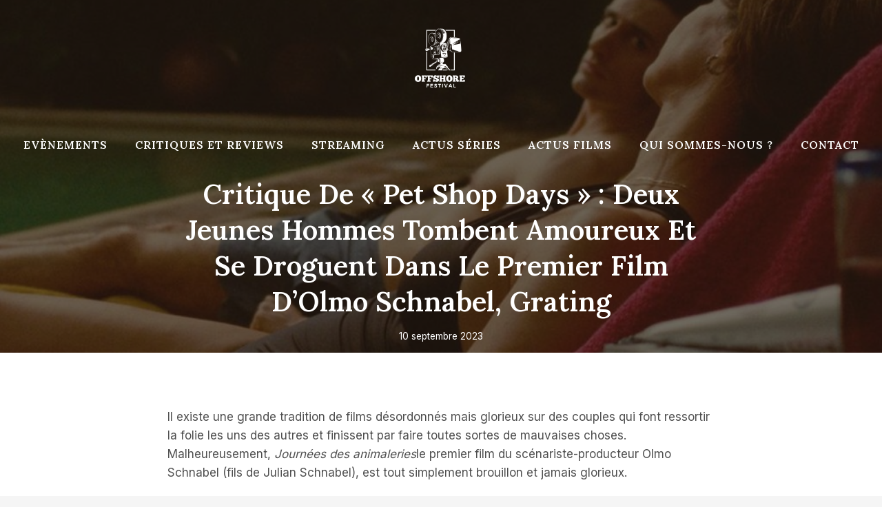

--- FILE ---
content_type: text/html; charset=UTF-8
request_url: https://www.offshore-festival.fr/critique-de-pet-shop-days-deux-jeunes-hommes-tombent-amoureux-et-se-droguent-dans-le-premier-film-dolmo-schnabel-grating/
body_size: 22613
content:
<!doctype html>
<html lang="fr-FR" class="no-js" itemtype="https://schema.org/Blog" itemscope>
<head>
	<meta charset="UTF-8">
	<meta name="viewport" content="width=device-width, initial-scale=1, minimum-scale=1">
	<meta name='robots' content='index, follow, max-image-preview:large, max-snippet:-1, max-video-preview:-1' />

	<!-- This site is optimized with the Yoast SEO plugin v20.12 - https://yoast.com/wordpress/plugins/seo/ -->
	<title>Critique de &quot;Pet Shop Days&quot; : deux jeunes hommes tombent amoureux et se droguent dans le premier film d&#039;Olmo Schnabel, Grating</title>
	<link rel="canonical" href="https://www.offshore-festival.fr/critique-de-pet-shop-days-deux-jeunes-hommes-tombent-amoureux-et-se-droguent-dans-le-premier-film-dolmo-schnabel-grating/" />
	<meta property="og:locale" content="fr_FR" />
	<meta property="og:type" content="article" />
	<meta property="og:title" content="Critique de &quot;Pet Shop Days&quot; : deux jeunes hommes tombent amoureux et se droguent dans le premier film d&#039;Olmo Schnabel, Grating" />
	<meta property="og:description" content="Il existe une grande tradition de films désordonnés mais glorieux sur des couples qui font ressortir la folie les uns des..." />
	<meta property="og:url" content="https://www.offshore-festival.fr/critique-de-pet-shop-days-deux-jeunes-hommes-tombent-amoureux-et-se-droguent-dans-le-premier-film-dolmo-schnabel-grating/" />
	<meta property="og:site_name" content="Offshore Festival" />
	<meta property="article:published_time" content="2023-09-10T05:41:25+00:00" />
	<meta property="article:modified_time" content="2023-09-10T05:41:26+00:00" />
	<meta property="og:image" content="https://www.offshore-festival.fr/wp-content/uploads/2023/09/Critique-de-Pet-Shop-Days-deux-jeunes-hommes-tombent-amoureux.jpg" />
	<meta property="og:image:width" content="1024" />
	<meta property="og:image:height" content="576" />
	<meta property="og:image:type" content="image/jpeg" />
	<meta name="author" content="L&#039;équipe Offshore Festival" />
	<meta name="twitter:card" content="summary_large_image" />
	<meta name="twitter:label1" content="Écrit par" />
	<meta name="twitter:data1" content="L'équipe Offshore Festival" />
	<meta name="twitter:label2" content="Durée de lecture estimée" />
	<meta name="twitter:data2" content="3 minutes" />
	<script type="application/ld+json" class="yoast-schema-graph">{"@context":"https://schema.org","@graph":[{"@type":"Article","@id":"https://www.offshore-festival.fr/critique-de-pet-shop-days-deux-jeunes-hommes-tombent-amoureux-et-se-droguent-dans-le-premier-film-dolmo-schnabel-grating/#article","isPartOf":{"@id":"https://www.offshore-festival.fr/critique-de-pet-shop-days-deux-jeunes-hommes-tombent-amoureux-et-se-droguent-dans-le-premier-film-dolmo-schnabel-grating/"},"author":{"name":"L'équipe Offshore Festival","@id":"https://www.offshore-festival.fr/#/schema/person/dbeffdcbf4b29346fd668bdb3a6e2a56"},"headline":"Critique de « Pet Shop Days » : deux jeunes hommes tombent amoureux et se droguent dans le premier film d&rsquo;Olmo Schnabel, Grating","datePublished":"2023-09-10T05:41:25+00:00","dateModified":"2023-09-10T05:41:26+00:00","mainEntityOfPage":{"@id":"https://www.offshore-festival.fr/critique-de-pet-shop-days-deux-jeunes-hommes-tombent-amoureux-et-se-droguent-dans-le-premier-film-dolmo-schnabel-grating/"},"wordCount":673,"publisher":{"@id":"https://www.offshore-festival.fr/#organization"},"image":{"@id":"https://www.offshore-festival.fr/critique-de-pet-shop-days-deux-jeunes-hommes-tombent-amoureux-et-se-droguent-dans-le-premier-film-dolmo-schnabel-grating/#primaryimage"},"thumbnailUrl":"https://www.offshore-festival.fr/wp-content/uploads/2023/09/Critique-de-Pet-Shop-Days-deux-jeunes-hommes-tombent-amoureux.jpg","keywords":["amoureux","Critique","dans","Days","deux","dOlmo","droguent","film","Grating","hommes","jeunes","Pet","Premier","Schnabel","Shop","tombent"],"articleSection":["Critiques et reviews"],"inLanguage":"fr-FR"},{"@type":"WebPage","@id":"https://www.offshore-festival.fr/critique-de-pet-shop-days-deux-jeunes-hommes-tombent-amoureux-et-se-droguent-dans-le-premier-film-dolmo-schnabel-grating/","url":"https://www.offshore-festival.fr/critique-de-pet-shop-days-deux-jeunes-hommes-tombent-amoureux-et-se-droguent-dans-le-premier-film-dolmo-schnabel-grating/","name":"Critique de \"Pet Shop Days\" : deux jeunes hommes tombent amoureux et se droguent dans le premier film d'Olmo Schnabel, Grating","isPartOf":{"@id":"https://www.offshore-festival.fr/#website"},"primaryImageOfPage":{"@id":"https://www.offshore-festival.fr/critique-de-pet-shop-days-deux-jeunes-hommes-tombent-amoureux-et-se-droguent-dans-le-premier-film-dolmo-schnabel-grating/#primaryimage"},"image":{"@id":"https://www.offshore-festival.fr/critique-de-pet-shop-days-deux-jeunes-hommes-tombent-amoureux-et-se-droguent-dans-le-premier-film-dolmo-schnabel-grating/#primaryimage"},"thumbnailUrl":"https://www.offshore-festival.fr/wp-content/uploads/2023/09/Critique-de-Pet-Shop-Days-deux-jeunes-hommes-tombent-amoureux.jpg","datePublished":"2023-09-10T05:41:25+00:00","dateModified":"2023-09-10T05:41:26+00:00","breadcrumb":{"@id":"https://www.offshore-festival.fr/critique-de-pet-shop-days-deux-jeunes-hommes-tombent-amoureux-et-se-droguent-dans-le-premier-film-dolmo-schnabel-grating/#breadcrumb"},"inLanguage":"fr-FR","potentialAction":[{"@type":"ReadAction","target":["https://www.offshore-festival.fr/critique-de-pet-shop-days-deux-jeunes-hommes-tombent-amoureux-et-se-droguent-dans-le-premier-film-dolmo-schnabel-grating/"]}]},{"@type":"ImageObject","inLanguage":"fr-FR","@id":"https://www.offshore-festival.fr/critique-de-pet-shop-days-deux-jeunes-hommes-tombent-amoureux-et-se-droguent-dans-le-premier-film-dolmo-schnabel-grating/#primaryimage","url":"https://www.offshore-festival.fr/wp-content/uploads/2023/09/Critique-de-Pet-Shop-Days-deux-jeunes-hommes-tombent-amoureux.jpg","contentUrl":"https://www.offshore-festival.fr/wp-content/uploads/2023/09/Critique-de-Pet-Shop-Days-deux-jeunes-hommes-tombent-amoureux.jpg","width":1024,"height":576},{"@type":"BreadcrumbList","@id":"https://www.offshore-festival.fr/critique-de-pet-shop-days-deux-jeunes-hommes-tombent-amoureux-et-se-droguent-dans-le-premier-film-dolmo-schnabel-grating/#breadcrumb","itemListElement":[{"@type":"ListItem","position":1,"name":"Accueil","item":"https://www.offshore-festival.fr/"},{"@type":"ListItem","position":2,"name":"Blog","item":"https://www.offshore-festival.fr/blog/"},{"@type":"ListItem","position":3,"name":"Critique de « Pet Shop Days » : deux jeunes hommes tombent amoureux et se droguent dans le premier film d&rsquo;Olmo Schnabel, Grating"}]},{"@type":"WebSite","@id":"https://www.offshore-festival.fr/#website","url":"https://www.offshore-festival.fr/","name":"Offshore Festival","description":"Actualité du cinéma","publisher":{"@id":"https://www.offshore-festival.fr/#organization"},"potentialAction":[{"@type":"SearchAction","target":{"@type":"EntryPoint","urlTemplate":"https://www.offshore-festival.fr/?s={search_term_string}"},"query-input":"required name=search_term_string"}],"inLanguage":"fr-FR"},{"@type":"Organization","@id":"https://www.offshore-festival.fr/#organization","name":"Offshore Festival","url":"https://www.offshore-festival.fr/","logo":{"@type":"ImageObject","inLanguage":"fr-FR","@id":"https://www.offshore-festival.fr/#/schema/logo/image/","url":"https://www.offshore-festival.fr/wp-content/uploads/2022/07/Offshore-festival-actualite-cinema.png","contentUrl":"https://www.offshore-festival.fr/wp-content/uploads/2022/07/Offshore-festival-actualite-cinema.png","width":500,"height":500,"caption":"Offshore Festival"},"image":{"@id":"https://www.offshore-festival.fr/#/schema/logo/image/"}},{"@type":"Person","@id":"https://www.offshore-festival.fr/#/schema/person/dbeffdcbf4b29346fd668bdb3a6e2a56","name":"L'équipe Offshore Festival","image":{"@type":"ImageObject","inLanguage":"fr-FR","@id":"https://www.offshore-festival.fr/#/schema/person/image/","url":"https://www.offshore-festival.fr/wp-content/uploads/2022/05/cropped-Offshore-fest.png","contentUrl":"https://www.offshore-festival.fr/wp-content/uploads/2022/05/cropped-Offshore-fest.png","caption":"L'équipe Offshore Festival"},"description":"Les trois rédacteurs passionnés du Offshore Festival - Yohann, le connaisseur des classiques, Cyrus, l'explorateur des tendances contemporaines, et Mary, l'aventurière du documentaire et de l'animation - unissent leurs diverses perspectives pour illuminer chaque recoin de l'univers cinématographique. Ensemble, ils naviguent à travers l'immensité du 7ème art, guidant les lecteurs dans un voyage de découverte et de partage autour de cette industrie qui nous fait rêver chaque jour un peu plus.","sameAs":["https://www.offshore-festival.fr"]}]}</script>
	<!-- / Yoast SEO plugin. -->


<link rel='dns-prefetch' href='//www.offshore-festival.fr' />
<link rel="alternate" type="application/rss+xml" title="Offshore Festival &raquo; Flux" href="https://www.offshore-festival.fr/feed/" />
<link rel="alternate" type="application/rss+xml" title="Offshore Festival &raquo; Flux des commentaires" href="https://www.offshore-festival.fr/comments/feed/" />
			<script>document.documentElement.classList.remove( 'no-js' );</script>
			<link rel="alternate" type="application/rss+xml" title="Offshore Festival &raquo; Critique de « Pet Shop Days » : deux jeunes hommes tombent amoureux et se droguent dans le premier film d&rsquo;Olmo Schnabel, Grating Flux des commentaires" href="https://www.offshore-festival.fr/critique-de-pet-shop-days-deux-jeunes-hommes-tombent-amoureux-et-se-droguent-dans-le-premier-film-dolmo-schnabel-grating/feed/" />
<script>
window._wpemojiSettings = {"baseUrl":"https:\/\/s.w.org\/images\/core\/emoji\/15.0.3\/72x72\/","ext":".png","svgUrl":"https:\/\/s.w.org\/images\/core\/emoji\/15.0.3\/svg\/","svgExt":".svg","source":{"concatemoji":"https:\/\/www.offshore-festival.fr\/wp-includes\/js\/wp-emoji-release.min.js?ver=6.6.4"}};
/*! This file is auto-generated */
!function(i,n){var o,s,e;function c(e){try{var t={supportTests:e,timestamp:(new Date).valueOf()};sessionStorage.setItem(o,JSON.stringify(t))}catch(e){}}function p(e,t,n){e.clearRect(0,0,e.canvas.width,e.canvas.height),e.fillText(t,0,0);var t=new Uint32Array(e.getImageData(0,0,e.canvas.width,e.canvas.height).data),r=(e.clearRect(0,0,e.canvas.width,e.canvas.height),e.fillText(n,0,0),new Uint32Array(e.getImageData(0,0,e.canvas.width,e.canvas.height).data));return t.every(function(e,t){return e===r[t]})}function u(e,t,n){switch(t){case"flag":return n(e,"\ud83c\udff3\ufe0f\u200d\u26a7\ufe0f","\ud83c\udff3\ufe0f\u200b\u26a7\ufe0f")?!1:!n(e,"\ud83c\uddfa\ud83c\uddf3","\ud83c\uddfa\u200b\ud83c\uddf3")&&!n(e,"\ud83c\udff4\udb40\udc67\udb40\udc62\udb40\udc65\udb40\udc6e\udb40\udc67\udb40\udc7f","\ud83c\udff4\u200b\udb40\udc67\u200b\udb40\udc62\u200b\udb40\udc65\u200b\udb40\udc6e\u200b\udb40\udc67\u200b\udb40\udc7f");case"emoji":return!n(e,"\ud83d\udc26\u200d\u2b1b","\ud83d\udc26\u200b\u2b1b")}return!1}function f(e,t,n){var r="undefined"!=typeof WorkerGlobalScope&&self instanceof WorkerGlobalScope?new OffscreenCanvas(300,150):i.createElement("canvas"),a=r.getContext("2d",{willReadFrequently:!0}),o=(a.textBaseline="top",a.font="600 32px Arial",{});return e.forEach(function(e){o[e]=t(a,e,n)}),o}function t(e){var t=i.createElement("script");t.src=e,t.defer=!0,i.head.appendChild(t)}"undefined"!=typeof Promise&&(o="wpEmojiSettingsSupports",s=["flag","emoji"],n.supports={everything:!0,everythingExceptFlag:!0},e=new Promise(function(e){i.addEventListener("DOMContentLoaded",e,{once:!0})}),new Promise(function(t){var n=function(){try{var e=JSON.parse(sessionStorage.getItem(o));if("object"==typeof e&&"number"==typeof e.timestamp&&(new Date).valueOf()<e.timestamp+604800&&"object"==typeof e.supportTests)return e.supportTests}catch(e){}return null}();if(!n){if("undefined"!=typeof Worker&&"undefined"!=typeof OffscreenCanvas&&"undefined"!=typeof URL&&URL.createObjectURL&&"undefined"!=typeof Blob)try{var e="postMessage("+f.toString()+"("+[JSON.stringify(s),u.toString(),p.toString()].join(",")+"));",r=new Blob([e],{type:"text/javascript"}),a=new Worker(URL.createObjectURL(r),{name:"wpTestEmojiSupports"});return void(a.onmessage=function(e){c(n=e.data),a.terminate(),t(n)})}catch(e){}c(n=f(s,u,p))}t(n)}).then(function(e){for(var t in e)n.supports[t]=e[t],n.supports.everything=n.supports.everything&&n.supports[t],"flag"!==t&&(n.supports.everythingExceptFlag=n.supports.everythingExceptFlag&&n.supports[t]);n.supports.everythingExceptFlag=n.supports.everythingExceptFlag&&!n.supports.flag,n.DOMReady=!1,n.readyCallback=function(){n.DOMReady=!0}}).then(function(){return e}).then(function(){var e;n.supports.everything||(n.readyCallback(),(e=n.source||{}).concatemoji?t(e.concatemoji):e.wpemoji&&e.twemoji&&(t(e.twemoji),t(e.wpemoji)))}))}((window,document),window._wpemojiSettings);
</script>
<style id='wp-emoji-styles-inline-css'>

	img.wp-smiley, img.emoji {
		display: inline !important;
		border: none !important;
		box-shadow: none !important;
		height: 1em !important;
		width: 1em !important;
		margin: 0 0.07em !important;
		vertical-align: -0.1em !important;
		background: none !important;
		padding: 0 !important;
	}
</style>
<link rel='stylesheet' id='wp-block-library-css' href='https://www.offshore-festival.fr/wp-includes/css/dist/block-library/style.min.css?ver=6.6.4' media='all' />
<style id='classic-theme-styles-inline-css'>
/*! This file is auto-generated */
.wp-block-button__link{color:#fff;background-color:#32373c;border-radius:9999px;box-shadow:none;text-decoration:none;padding:calc(.667em + 2px) calc(1.333em + 2px);font-size:1.125em}.wp-block-file__button{background:#32373c;color:#fff;text-decoration:none}
</style>
<style id='global-styles-inline-css'>
:root{--wp--preset--aspect-ratio--square: 1;--wp--preset--aspect-ratio--4-3: 4/3;--wp--preset--aspect-ratio--3-4: 3/4;--wp--preset--aspect-ratio--3-2: 3/2;--wp--preset--aspect-ratio--2-3: 2/3;--wp--preset--aspect-ratio--16-9: 16/9;--wp--preset--aspect-ratio--9-16: 9/16;--wp--preset--color--black: #000000;--wp--preset--color--cyan-bluish-gray: #abb8c3;--wp--preset--color--white: #ffffff;--wp--preset--color--pale-pink: #f78da7;--wp--preset--color--vivid-red: #cf2e2e;--wp--preset--color--luminous-vivid-orange: #ff6900;--wp--preset--color--luminous-vivid-amber: #fcb900;--wp--preset--color--light-green-cyan: #7bdcb5;--wp--preset--color--vivid-green-cyan: #00d084;--wp--preset--color--pale-cyan-blue: #8ed1fc;--wp--preset--color--vivid-cyan-blue: #0693e3;--wp--preset--color--vivid-purple: #9b51e0;--wp--preset--color--theme-palette-1: #c39a5f;--wp--preset--color--theme-palette-2: #b38944;--wp--preset--color--theme-palette-3: #291c0e;--wp--preset--color--theme-palette-4: #4f4f4f;--wp--preset--color--theme-palette-5: #5c5c5c;--wp--preset--color--theme-palette-6: #989898;--wp--preset--color--theme-palette-7: #ebe8e5;--wp--preset--color--theme-palette-8: #f5f5f5;--wp--preset--color--theme-palette-9: #ffffff;--wp--preset--gradient--vivid-cyan-blue-to-vivid-purple: linear-gradient(135deg,rgba(6,147,227,1) 0%,rgb(155,81,224) 100%);--wp--preset--gradient--light-green-cyan-to-vivid-green-cyan: linear-gradient(135deg,rgb(122,220,180) 0%,rgb(0,208,130) 100%);--wp--preset--gradient--luminous-vivid-amber-to-luminous-vivid-orange: linear-gradient(135deg,rgba(252,185,0,1) 0%,rgba(255,105,0,1) 100%);--wp--preset--gradient--luminous-vivid-orange-to-vivid-red: linear-gradient(135deg,rgba(255,105,0,1) 0%,rgb(207,46,46) 100%);--wp--preset--gradient--very-light-gray-to-cyan-bluish-gray: linear-gradient(135deg,rgb(238,238,238) 0%,rgb(169,184,195) 100%);--wp--preset--gradient--cool-to-warm-spectrum: linear-gradient(135deg,rgb(74,234,220) 0%,rgb(151,120,209) 20%,rgb(207,42,186) 40%,rgb(238,44,130) 60%,rgb(251,105,98) 80%,rgb(254,248,76) 100%);--wp--preset--gradient--blush-light-purple: linear-gradient(135deg,rgb(255,206,236) 0%,rgb(152,150,240) 100%);--wp--preset--gradient--blush-bordeaux: linear-gradient(135deg,rgb(254,205,165) 0%,rgb(254,45,45) 50%,rgb(107,0,62) 100%);--wp--preset--gradient--luminous-dusk: linear-gradient(135deg,rgb(255,203,112) 0%,rgb(199,81,192) 50%,rgb(65,88,208) 100%);--wp--preset--gradient--pale-ocean: linear-gradient(135deg,rgb(255,245,203) 0%,rgb(182,227,212) 50%,rgb(51,167,181) 100%);--wp--preset--gradient--electric-grass: linear-gradient(135deg,rgb(202,248,128) 0%,rgb(113,206,126) 100%);--wp--preset--gradient--midnight: linear-gradient(135deg,rgb(2,3,129) 0%,rgb(40,116,252) 100%);--wp--preset--font-size--small: 14px;--wp--preset--font-size--medium: 24px;--wp--preset--font-size--large: 32px;--wp--preset--font-size--x-large: 42px;--wp--preset--font-size--larger: 40px;--wp--preset--spacing--20: 0.44rem;--wp--preset--spacing--30: 0.67rem;--wp--preset--spacing--40: 1rem;--wp--preset--spacing--50: 1.5rem;--wp--preset--spacing--60: 2.25rem;--wp--preset--spacing--70: 3.38rem;--wp--preset--spacing--80: 5.06rem;--wp--preset--shadow--natural: 6px 6px 9px rgba(0, 0, 0, 0.2);--wp--preset--shadow--deep: 12px 12px 50px rgba(0, 0, 0, 0.4);--wp--preset--shadow--sharp: 6px 6px 0px rgba(0, 0, 0, 0.2);--wp--preset--shadow--outlined: 6px 6px 0px -3px rgba(255, 255, 255, 1), 6px 6px rgba(0, 0, 0, 1);--wp--preset--shadow--crisp: 6px 6px 0px rgba(0, 0, 0, 1);}:where(.is-layout-flex){gap: 0.5em;}:where(.is-layout-grid){gap: 0.5em;}body .is-layout-flex{display: flex;}.is-layout-flex{flex-wrap: wrap;align-items: center;}.is-layout-flex > :is(*, div){margin: 0;}body .is-layout-grid{display: grid;}.is-layout-grid > :is(*, div){margin: 0;}:where(.wp-block-columns.is-layout-flex){gap: 2em;}:where(.wp-block-columns.is-layout-grid){gap: 2em;}:where(.wp-block-post-template.is-layout-flex){gap: 1.25em;}:where(.wp-block-post-template.is-layout-grid){gap: 1.25em;}.has-black-color{color: var(--wp--preset--color--black) !important;}.has-cyan-bluish-gray-color{color: var(--wp--preset--color--cyan-bluish-gray) !important;}.has-white-color{color: var(--wp--preset--color--white) !important;}.has-pale-pink-color{color: var(--wp--preset--color--pale-pink) !important;}.has-vivid-red-color{color: var(--wp--preset--color--vivid-red) !important;}.has-luminous-vivid-orange-color{color: var(--wp--preset--color--luminous-vivid-orange) !important;}.has-luminous-vivid-amber-color{color: var(--wp--preset--color--luminous-vivid-amber) !important;}.has-light-green-cyan-color{color: var(--wp--preset--color--light-green-cyan) !important;}.has-vivid-green-cyan-color{color: var(--wp--preset--color--vivid-green-cyan) !important;}.has-pale-cyan-blue-color{color: var(--wp--preset--color--pale-cyan-blue) !important;}.has-vivid-cyan-blue-color{color: var(--wp--preset--color--vivid-cyan-blue) !important;}.has-vivid-purple-color{color: var(--wp--preset--color--vivid-purple) !important;}.has-black-background-color{background-color: var(--wp--preset--color--black) !important;}.has-cyan-bluish-gray-background-color{background-color: var(--wp--preset--color--cyan-bluish-gray) !important;}.has-white-background-color{background-color: var(--wp--preset--color--white) !important;}.has-pale-pink-background-color{background-color: var(--wp--preset--color--pale-pink) !important;}.has-vivid-red-background-color{background-color: var(--wp--preset--color--vivid-red) !important;}.has-luminous-vivid-orange-background-color{background-color: var(--wp--preset--color--luminous-vivid-orange) !important;}.has-luminous-vivid-amber-background-color{background-color: var(--wp--preset--color--luminous-vivid-amber) !important;}.has-light-green-cyan-background-color{background-color: var(--wp--preset--color--light-green-cyan) !important;}.has-vivid-green-cyan-background-color{background-color: var(--wp--preset--color--vivid-green-cyan) !important;}.has-pale-cyan-blue-background-color{background-color: var(--wp--preset--color--pale-cyan-blue) !important;}.has-vivid-cyan-blue-background-color{background-color: var(--wp--preset--color--vivid-cyan-blue) !important;}.has-vivid-purple-background-color{background-color: var(--wp--preset--color--vivid-purple) !important;}.has-black-border-color{border-color: var(--wp--preset--color--black) !important;}.has-cyan-bluish-gray-border-color{border-color: var(--wp--preset--color--cyan-bluish-gray) !important;}.has-white-border-color{border-color: var(--wp--preset--color--white) !important;}.has-pale-pink-border-color{border-color: var(--wp--preset--color--pale-pink) !important;}.has-vivid-red-border-color{border-color: var(--wp--preset--color--vivid-red) !important;}.has-luminous-vivid-orange-border-color{border-color: var(--wp--preset--color--luminous-vivid-orange) !important;}.has-luminous-vivid-amber-border-color{border-color: var(--wp--preset--color--luminous-vivid-amber) !important;}.has-light-green-cyan-border-color{border-color: var(--wp--preset--color--light-green-cyan) !important;}.has-vivid-green-cyan-border-color{border-color: var(--wp--preset--color--vivid-green-cyan) !important;}.has-pale-cyan-blue-border-color{border-color: var(--wp--preset--color--pale-cyan-blue) !important;}.has-vivid-cyan-blue-border-color{border-color: var(--wp--preset--color--vivid-cyan-blue) !important;}.has-vivid-purple-border-color{border-color: var(--wp--preset--color--vivid-purple) !important;}.has-vivid-cyan-blue-to-vivid-purple-gradient-background{background: var(--wp--preset--gradient--vivid-cyan-blue-to-vivid-purple) !important;}.has-light-green-cyan-to-vivid-green-cyan-gradient-background{background: var(--wp--preset--gradient--light-green-cyan-to-vivid-green-cyan) !important;}.has-luminous-vivid-amber-to-luminous-vivid-orange-gradient-background{background: var(--wp--preset--gradient--luminous-vivid-amber-to-luminous-vivid-orange) !important;}.has-luminous-vivid-orange-to-vivid-red-gradient-background{background: var(--wp--preset--gradient--luminous-vivid-orange-to-vivid-red) !important;}.has-very-light-gray-to-cyan-bluish-gray-gradient-background{background: var(--wp--preset--gradient--very-light-gray-to-cyan-bluish-gray) !important;}.has-cool-to-warm-spectrum-gradient-background{background: var(--wp--preset--gradient--cool-to-warm-spectrum) !important;}.has-blush-light-purple-gradient-background{background: var(--wp--preset--gradient--blush-light-purple) !important;}.has-blush-bordeaux-gradient-background{background: var(--wp--preset--gradient--blush-bordeaux) !important;}.has-luminous-dusk-gradient-background{background: var(--wp--preset--gradient--luminous-dusk) !important;}.has-pale-ocean-gradient-background{background: var(--wp--preset--gradient--pale-ocean) !important;}.has-electric-grass-gradient-background{background: var(--wp--preset--gradient--electric-grass) !important;}.has-midnight-gradient-background{background: var(--wp--preset--gradient--midnight) !important;}.has-small-font-size{font-size: var(--wp--preset--font-size--small) !important;}.has-medium-font-size{font-size: var(--wp--preset--font-size--medium) !important;}.has-large-font-size{font-size: var(--wp--preset--font-size--large) !important;}.has-x-large-font-size{font-size: var(--wp--preset--font-size--x-large) !important;}
:where(.wp-block-post-template.is-layout-flex){gap: 1.25em;}:where(.wp-block-post-template.is-layout-grid){gap: 1.25em;}
:where(.wp-block-columns.is-layout-flex){gap: 2em;}:where(.wp-block-columns.is-layout-grid){gap: 2em;}
:root :where(.wp-block-pullquote){font-size: 1.5em;line-height: 1.6;}
</style>
<link rel='stylesheet' id='wp_automatic_gallery_style-css' href='https://www.offshore-festival.fr/wp-content/plugins/wp-automatic/css/wp-automatic.css?ver=1.0.0' media='all' />
<link rel='stylesheet' id='wp-show-posts-css' href='https://www.offshore-festival.fr/wp-content/plugins/wp-show-posts/css/wp-show-posts-min.css?ver=1.1.4' media='all' />
<link rel='stylesheet' id='kadence-global-css' href='https://www.offshore-festival.fr/wp-content/themes/kadence/assets/css/global.min.css?ver=1.1.40' media='all' />
<style id='kadence-global-inline-css'>
/* Kadence Base CSS */
:root{--global-palette1:#c39a5f;--global-palette2:#b38944;--global-palette3:#291c0e;--global-palette4:#4f4f4f;--global-palette5:#5c5c5c;--global-palette6:#989898;--global-palette7:#ebe8e5;--global-palette8:#f5f5f5;--global-palette9:#ffffff;--global-palette9rgb:255, 255, 255;--global-palette-highlight:var(--global-palette1);--global-palette-highlight-alt:var(--global-palette2);--global-palette-highlight-alt2:var(--global-palette9);--global-palette-btn-bg:var(--global-palette1);--global-palette-btn-bg-hover:var(--global-palette2);--global-palette-btn:var(--global-palette9);--global-palette-btn-hover:var(--global-palette9);--global-body-font-family:Inter, sans-serif;--global-heading-font-family:Lora, serif;--global-primary-nav-font-family:Lora, serif;--global-fallback-font:sans-serif;--global-display-fallback-font:sans-serif;--global-content-width:1290px;--global-content-narrow-width:842px;--global-content-edge-padding:1.5rem;--global-content-boxed-padding:2rem;--global-calc-content-width:calc(1290px - var(--global-content-edge-padding) - var(--global-content-edge-padding) );--wp--style--global--content-size:var(--global-calc-content-width);}.wp-site-blocks{--global-vw:calc( 100vw - ( 0.5 * var(--scrollbar-offset)));}:root .has-theme-palette-1-background-color{background-color:var(--global-palette1);}:root .has-theme-palette-1-color{color:var(--global-palette1);}:root .has-theme-palette-2-background-color{background-color:var(--global-palette2);}:root .has-theme-palette-2-color{color:var(--global-palette2);}:root .has-theme-palette-3-background-color{background-color:var(--global-palette3);}:root .has-theme-palette-3-color{color:var(--global-palette3);}:root .has-theme-palette-4-background-color{background-color:var(--global-palette4);}:root .has-theme-palette-4-color{color:var(--global-palette4);}:root .has-theme-palette-5-background-color{background-color:var(--global-palette5);}:root .has-theme-palette-5-color{color:var(--global-palette5);}:root .has-theme-palette-6-background-color{background-color:var(--global-palette6);}:root .has-theme-palette-6-color{color:var(--global-palette6);}:root .has-theme-palette-7-background-color{background-color:var(--global-palette7);}:root .has-theme-palette-7-color{color:var(--global-palette7);}:root .has-theme-palette-8-background-color{background-color:var(--global-palette8);}:root .has-theme-palette-8-color{color:var(--global-palette8);}:root .has-theme-palette-9-background-color{background-color:var(--global-palette9);}:root .has-theme-palette-9-color{color:var(--global-palette9);}:root .has-theme-palette1-background-color{background-color:var(--global-palette1);}:root .has-theme-palette1-color{color:var(--global-palette1);}:root .has-theme-palette2-background-color{background-color:var(--global-palette2);}:root .has-theme-palette2-color{color:var(--global-palette2);}:root .has-theme-palette3-background-color{background-color:var(--global-palette3);}:root .has-theme-palette3-color{color:var(--global-palette3);}:root .has-theme-palette4-background-color{background-color:var(--global-palette4);}:root .has-theme-palette4-color{color:var(--global-palette4);}:root .has-theme-palette5-background-color{background-color:var(--global-palette5);}:root .has-theme-palette5-color{color:var(--global-palette5);}:root .has-theme-palette6-background-color{background-color:var(--global-palette6);}:root .has-theme-palette6-color{color:var(--global-palette6);}:root .has-theme-palette7-background-color{background-color:var(--global-palette7);}:root .has-theme-palette7-color{color:var(--global-palette7);}:root .has-theme-palette8-background-color{background-color:var(--global-palette8);}:root .has-theme-palette8-color{color:var(--global-palette8);}:root .has-theme-palette9-background-color{background-color:var(--global-palette9);}:root .has-theme-palette9-color{color:var(--global-palette9);}body{background:var(--global-palette8);}body, input, select, optgroup, textarea{font-style:normal;font-weight:normal;font-size:17px;line-height:1.6;font-family:var(--global-body-font-family);color:var(--global-palette4);}.content-bg, body.content-style-unboxed .site{background:var(--global-palette9);}h1,h2,h3,h4,h5,h6{font-family:var(--global-heading-font-family);}h1{font-style:normal;font-weight:600;font-size:50px;line-height:1.3;text-transform:capitalize;color:var(--global-palette3);}h2{font-style:normal;font-weight:600;font-size:38px;line-height:1.3;text-transform:capitalize;color:var(--global-palette3);}h3{font-style:normal;font-weight:600;font-size:24px;line-height:1.3;text-transform:capitalize;color:var(--global-palette3);}h4{font-style:normal;font-weight:600;font-size:22px;line-height:1.3;text-transform:capitalize;color:var(--global-palette4);}h5{font-style:normal;font-weight:600;font-size:20px;line-height:1.3;text-transform:capitalize;color:var(--global-palette4);}h6{font-style:normal;font-weight:600;font-size:15px;line-height:1.3;letter-spacing:2px;font-family:Inter, sans-serif;text-transform:uppercase;color:var(--global-palette3);}.entry-hero .kadence-breadcrumbs, .entry-hero .search-form{font-style:normal;}@media all and (max-width: 767px){h1{font-size:40px;}h2{font-size:31px;}}.entry-hero .kadence-breadcrumbs{max-width:1290px;}.site-container, .site-header-row-layout-contained, .site-footer-row-layout-contained, .entry-hero-layout-contained, .comments-area, .alignfull > .wp-block-cover__inner-container, .alignwide > .wp-block-cover__inner-container{max-width:var(--global-content-width);}.content-width-narrow .content-container.site-container, .content-width-narrow .hero-container.site-container{max-width:var(--global-content-narrow-width);}@media all and (min-width: 1520px){.wp-site-blocks .content-container  .alignwide{margin-left:-115px;margin-right:-115px;width:unset;max-width:unset;}}@media all and (min-width: 1102px){.content-width-narrow .wp-site-blocks .content-container .alignwide{margin-left:-130px;margin-right:-130px;width:unset;max-width:unset;}}.content-style-boxed .wp-site-blocks .entry-content .alignwide{margin-left:calc( -1 * var( --global-content-boxed-padding ) );margin-right:calc( -1 * var( --global-content-boxed-padding ) );}.content-area{margin-top:5rem;margin-bottom:5rem;}@media all and (max-width: 1024px){.content-area{margin-top:3rem;margin-bottom:3rem;}}@media all and (max-width: 767px){.content-area{margin-top:2rem;margin-bottom:2rem;}}@media all and (max-width: 1024px){:root{--global-content-boxed-padding:2rem;}}@media all and (max-width: 767px){:root{--global-content-boxed-padding:1.5rem;}}.entry-content-wrap{padding:2rem;}@media all and (max-width: 1024px){.entry-content-wrap{padding:2rem;}}@media all and (max-width: 767px){.entry-content-wrap{padding:1.5rem;}}.entry.single-entry{box-shadow:0px 15px 15px -10px rgba(0,0,0,0.05);border-radius:0px 0px 0px 0px;}.entry.loop-entry{border-radius:6px 6px 6px 6px;overflow:hidden;box-shadow:0px 15px 15px -10px rgba(0,0,0,0.05);}.loop-entry .entry-content-wrap{padding:2rem;}@media all and (max-width: 1024px){.loop-entry .entry-content-wrap{padding:2rem;}}@media all and (max-width: 767px){.loop-entry .entry-content-wrap{padding:1.5rem;}}.primary-sidebar.widget-area .widget{margin-bottom:1.5em;color:var(--global-palette4);}.primary-sidebar.widget-area .widget-title{font-weight:700;font-size:20px;line-height:1.5;color:var(--global-palette3);}button, .button, .wp-block-button__link, input[type="button"], input[type="reset"], input[type="submit"], .fl-button, .elementor-button-wrapper .elementor-button{font-style:normal;font-weight:600;font-size:15px;letter-spacing:1px;font-family:Inter, sans-serif;text-transform:uppercase;border-radius:6px;padding:15px 36px 15px 36px;border:1px solid currentColor;border-color:var(--global-palette1);box-shadow:0px 0px 0px -7px rgba(0,0,0,0);}.wp-block-button.is-style-outline .wp-block-button__link{padding:15px 36px 15px 36px;}button:hover, button:focus, button:active, .button:hover, .button:focus, .button:active, .wp-block-button__link:hover, .wp-block-button__link:focus, .wp-block-button__link:active, input[type="button"]:hover, input[type="button"]:focus, input[type="button"]:active, input[type="reset"]:hover, input[type="reset"]:focus, input[type="reset"]:active, input[type="submit"]:hover, input[type="submit"]:focus, input[type="submit"]:active, .elementor-button-wrapper .elementor-button:hover, .elementor-button-wrapper .elementor-button:focus, .elementor-button-wrapper .elementor-button:active{border-color:var(--global-palette2);box-shadow:0px 15px 25px -7px rgba(0,0,0,0);}@media all and (max-width: 1024px){button, .button, .wp-block-button__link, input[type="button"], input[type="reset"], input[type="submit"], .fl-button, .elementor-button-wrapper .elementor-button{border-color:var(--global-palette1);}}@media all and (max-width: 767px){button, .button, .wp-block-button__link, input[type="button"], input[type="reset"], input[type="submit"], .fl-button, .elementor-button-wrapper .elementor-button{border-color:var(--global-palette1);}}@media all and (min-width: 1025px){.transparent-header .entry-hero .entry-hero-container-inner{padding-top:calc(80px + 0px);}}@media all and (max-width: 1024px){.mobile-transparent-header .entry-hero .entry-hero-container-inner{padding-top:80px;}}@media all and (max-width: 767px){.mobile-transparent-header .entry-hero .entry-hero-container-inner{padding-top:80px;}}#colophon{background:var(--global-palette3);}.site-middle-footer-inner-wrap{padding-top:20px;padding-bottom:50px;grid-column-gap:30px;grid-row-gap:30px;}.site-middle-footer-inner-wrap .widget{margin-bottom:30px;}.site-middle-footer-inner-wrap .site-footer-section:not(:last-child):after{right:calc(-30px / 2);}.site-top-footer-inner-wrap{padding-top:30px;padding-bottom:0px;grid-column-gap:30px;grid-row-gap:30px;}.site-top-footer-inner-wrap .widget{margin-bottom:30px;}.site-top-footer-inner-wrap .site-footer-section:not(:last-child):after{right:calc(-30px / 2);}.site-bottom-footer-wrap .site-footer-row-container-inner{border-top:1px solid #3f311c;}.site-bottom-footer-inner-wrap{padding-top:20px;padding-bottom:20px;grid-column-gap:30px;}.site-bottom-footer-inner-wrap .widget{margin-bottom:30px;}.site-bottom-footer-inner-wrap .site-footer-section:not(:last-child):after{right:calc(-30px / 2);}.footer-social-wrap .footer-social-inner-wrap{font-size:1em;gap:0.3em;}.site-footer .site-footer-wrap .site-footer-section .footer-social-wrap .footer-social-inner-wrap .social-button{border:2px none transparent;border-radius:3px;}#colophon .footer-html{font-style:normal;color:var(--global-palette9);}#colophon .footer-navigation .footer-menu-container > ul > li > a{padding-left:calc(2.5em / 2);padding-right:calc(2.5em / 2);padding-top:calc(0.6em / 2);padding-bottom:calc(0.6em / 2);color:var(--global-palette9);}#colophon .footer-navigation .footer-menu-container > ul li a{font-style:normal;font-weight:600;font-size:16px;letter-spacing:1px;font-family:Lora, serif;text-transform:uppercase;}#colophon .footer-navigation .footer-menu-container > ul li a:hover{color:var(--global-palette1);}#colophon .footer-navigation .footer-menu-container > ul li.current-menu-item > a{color:var(--global-palette1);}.wp-site-blocks .page-title h1{font-style:normal;color:var(--global-palette9);}.page-title .kadence-breadcrumbs{color:var(--global-palette9);}.page-hero-section .entry-hero-container-inner{background-image:url('http://kadence.pixel-show.com/wooden/wp-content/uploads/sites/3/2021/12/wood-gbed679b87_1920.jpg');background-repeat:no-repeat;background-position:center;background-size:cover;}.entry-hero.page-hero-section .entry-header{min-height:240px;}.page-hero-section .hero-section-overlay{background:rgba(41,28,14,0.6);}.wp-site-blocks .post-title h1{font-style:normal;font-size:40px;line-height:1.3;text-transform:capitalize;color:var(--global-palette9);}@media all and (max-width: 767px){.wp-site-blocks .post-title h1{font-size:30px;}}.post-title .entry-taxonomies, .post-title .entry-taxonomies a{color:var(--global-palette1);}.post-title .entry-taxonomies a:hover{color:var(--global-palette2);}.post-title .entry-taxonomies .category-style-pill a{background:var(--global-palette1);}.post-title .entry-taxonomies .category-style-pill a:hover{background:var(--global-palette2);}.post-title .entry-meta{color:var(--global-palette9);}.post-title .entry-meta a:hover{color:var(--global-palette2);}.entry-hero.post-hero-section .entry-header{min-height:250px;}.post-hero-section .hero-section-overlay{background:rgba(41,28,14,0.6);}@media all and (max-width: 767px){.entry-hero.post-hero-section .entry-header{min-height:250px;}}.post-archive-hero-section .entry-hero-container-inner{background-image:url('http://kadence.pixel-show.com/wooden/wp-content/uploads/sites/3/2021/12/wood-gbed679b87_1920.jpg');background-position:center;background-size:cover;}.entry-hero.post-archive-hero-section .entry-header{min-height:240px;}.post-archive-hero-section .hero-section-overlay{background:rgba(41,28,14,0.6);}.wp-site-blocks .post-archive-title h1{color:var(--global-palette9);}.post-archive-title .kadence-breadcrumbs{color:var(--global-palette9);}.post-archive-title .kadence-breadcrumbs a:hover{color:var(--global-palette2);}.loop-entry.type-post h2.entry-title{font-style:normal;font-size:24px;line-height:1.3;color:var(--global-palette3);}.search-archive-hero-section .entry-hero-container-inner{background-image:url('http://kadence.pixel-show.com/wooden/wp-content/uploads/sites/3/2021/12/wood-gbed679b87_1920.jpg');background-repeat:no-repeat;background-position:center;background-size:cover;}.search-archive-hero-section .hero-section-overlay{background:rgba(41,28,14,0.6);}.search-archive-title h1{color:var(--global-palette9);}
/* Kadence Header CSS */
@media all and (max-width: 1024px){.mobile-transparent-header #masthead{position:absolute;left:0px;right:0px;z-index:100;}.kadence-scrollbar-fixer.mobile-transparent-header #masthead{right:var(--scrollbar-offset,0);}.mobile-transparent-header #masthead, .mobile-transparent-header .site-top-header-wrap .site-header-row-container-inner, .mobile-transparent-header .site-main-header-wrap .site-header-row-container-inner, .mobile-transparent-header .site-bottom-header-wrap .site-header-row-container-inner{background:transparent;}.site-header-row-tablet-layout-fullwidth, .site-header-row-tablet-layout-standard{padding:0px;}}@media all and (min-width: 1025px){.transparent-header #masthead{position:absolute;left:0px;right:0px;z-index:100;}.transparent-header.kadence-scrollbar-fixer #masthead{right:var(--scrollbar-offset,0);}.transparent-header #masthead, .transparent-header .site-top-header-wrap .site-header-row-container-inner, .transparent-header .site-main-header-wrap .site-header-row-container-inner, .transparent-header .site-bottom-header-wrap .site-header-row-container-inner{background:transparent;}}.site-branding a.brand img{max-width:160px;}.site-branding a.brand img.svg-logo-image{width:160px;}.site-branding{padding:0px 0px 0px 0px;}#masthead, #masthead .kadence-sticky-header.item-is-fixed:not(.item-at-start):not(.site-header-row-container):not(.site-main-header-wrap), #masthead .kadence-sticky-header.item-is-fixed:not(.item-at-start) > .site-header-row-container-inner{background-color:var(--global-palette3);background-image:url('http://kadence.pixel-show.com/wooden/wp-content/uploads/sites/3/2021/12/shop-single-header.jpg');background-position:51% 52%;background-size:cover;}.site-main-header-inner-wrap{min-height:80px;}.site-main-header-wrap .site-header-row-container-inner>.site-container{padding:5px 30px 30px 30px;}.site-top-header-inner-wrap{min-height:0px;}.site-bottom-header-inner-wrap{min-height:0px;}.site-bottom-header-wrap .site-header-row-container-inner>.site-container{padding:0px 0px 30px 0px;}.header-navigation[class*="header-navigation-style-underline"] .header-menu-container.primary-menu-container>ul>li>a:after{width:calc( 100% - 2.5em);}.main-navigation .primary-menu-container > ul > li.menu-item > a{padding-left:calc(2.5em / 2);padding-right:calc(2.5em / 2);padding-top:0.2em;padding-bottom:0.2em;color:var(--global-palette9);}.main-navigation .primary-menu-container > ul > li.menu-item .dropdown-nav-special-toggle{right:calc(2.5em / 2);}.main-navigation .primary-menu-container > ul li.menu-item > a{font-style:normal;font-weight:600;font-size:16px;letter-spacing:1px;font-family:var(--global-primary-nav-font-family);text-transform:uppercase;}.main-navigation .primary-menu-container > ul > li.menu-item > a:hover{color:var(--global-palette1);}.main-navigation .primary-menu-container > ul > li.menu-item.current-menu-item > a{color:var(--global-palette1);}.header-navigation[class*="header-navigation-style-underline"] .header-menu-container.secondary-menu-container>ul>li>a:after{width:calc( 100% - 1.2em);}.secondary-navigation .secondary-menu-container > ul > li.menu-item > a{padding-left:calc(1.2em / 2);padding-right:calc(1.2em / 2);padding-top:0.6em;padding-bottom:0.6em;color:var(--global-palette5);}.secondary-navigation .primary-menu-container > ul > li.menu-item .dropdown-nav-special-toggle{right:calc(1.2em / 2);}.secondary-navigation .secondary-menu-container > ul > li.menu-item > a:hover{color:var(--global-palette-highlight);}.secondary-navigation .secondary-menu-container > ul > li.menu-item.current-menu-item > a{color:var(--global-palette3);}.header-navigation .header-menu-container ul ul.sub-menu, .header-navigation .header-menu-container ul ul.submenu{background:var(--global-palette3);box-shadow:0px 2px 13px 0px rgba(0,0,0,0.1);}.header-navigation .header-menu-container ul ul li.menu-item, .header-menu-container ul.menu > li.kadence-menu-mega-enabled > ul > li.menu-item > a{border-bottom:1px solid rgba(255,255,255,0.1);}.header-navigation .header-menu-container ul ul li.menu-item > a{width:200px;padding-top:1em;padding-bottom:1em;color:var(--global-palette8);font-size:12px;}.header-navigation .header-menu-container ul ul li.menu-item > a:hover{color:var(--global-palette9);background:var(--global-palette4);}.header-navigation .header-menu-container ul ul li.menu-item.current-menu-item > a{color:var(--global-palette9);background:var(--global-palette4);}.mobile-toggle-open-container .menu-toggle-open{color:var(--global-palette9);padding:0.4em 2em 0.4em 0.6em;font-size:14px;}.mobile-toggle-open-container .menu-toggle-open.menu-toggle-style-bordered{border:1px solid currentColor;}.mobile-toggle-open-container .menu-toggle-open .menu-toggle-icon{font-size:30px;}.mobile-toggle-open-container .menu-toggle-open:hover, .mobile-toggle-open-container .menu-toggle-open:focus{color:var(--global-palette1);}.mobile-navigation ul li{font-style:normal;font-weight:normal;font-size:20px;line-height:1.2;font-family:Lora, serif;}.mobile-navigation ul li a{padding-top:1em;padding-bottom:1em;}.mobile-navigation ul li > a, .mobile-navigation ul li.menu-item-has-children > .drawer-nav-drop-wrap{color:var(--global-palette8);}.mobile-navigation ul li.current-menu-item > a, .mobile-navigation ul li.current-menu-item.menu-item-has-children > .drawer-nav-drop-wrap{color:var(--global-palette-highlight);}.mobile-navigation ul li.menu-item-has-children .drawer-nav-drop-wrap, .mobile-navigation ul li:not(.menu-item-has-children) a{border-bottom:1px solid rgba(255,255,255,0.1);}.mobile-navigation:not(.drawer-navigation-parent-toggle-true) ul li.menu-item-has-children .drawer-nav-drop-wrap button{border-left:1px solid rgba(255,255,255,0.1);}#mobile-drawer .drawer-inner, #mobile-drawer.popup-drawer-layout-fullwidth.popup-drawer-animation-slice .pop-portion-bg, #mobile-drawer.popup-drawer-layout-fullwidth.popup-drawer-animation-slice.pop-animated.show-drawer .drawer-inner{background:var(--global-palette3);}#mobile-drawer .drawer-header .drawer-toggle{padding:0.6em 0.15em 0.6em 0.15em;font-size:40px;}#main-header .header-button{border:2px none transparent;box-shadow:0px 0px 0px -7px rgba(0,0,0,0);}#main-header .header-button:hover{box-shadow:0px 15px 25px -7px rgba(0,0,0,0.1);}.header-social-wrap .header-social-inner-wrap{font-size:1em;gap:0.6em;}.header-social-wrap .header-social-inner-wrap .social-button{color:var(--global-palette9);background:rgba(0,0,0,0);border:2px none transparent;border-radius:50px;}.header-social-wrap .header-social-inner-wrap .social-button:hover{color:var(--global-palette9);background:var(--global-palette1);}.header-mobile-social-wrap .header-mobile-social-inner-wrap{font-size:1em;gap:0.3em;}.header-mobile-social-wrap .header-mobile-social-inner-wrap .social-button{border:2px none transparent;border-radius:3px;}.search-toggle-open-container .search-toggle-open{color:var(--global-palette9);}.search-toggle-open-container .search-toggle-open.search-toggle-style-bordered{border:1px solid currentColor;}.search-toggle-open-container .search-toggle-open .search-toggle-icon{font-size:1.4em;}.search-toggle-open-container .search-toggle-open:hover, .search-toggle-open-container .search-toggle-open:focus{color:var(--global-palette-highlight);}#search-drawer .drawer-inner{background:rgba(9, 12, 16, 0.97);}.mobile-header-button-wrap .mobile-header-button-inner-wrap .mobile-header-button{border:2px none transparent;box-shadow:0px 0px 0px -7px rgba(0,0,0,0);}.mobile-header-button-wrap .mobile-header-button-inner-wrap .mobile-header-button:hover{box-shadow:0px 15px 25px -7px rgba(0,0,0,0.1);}
/* Kadence Dynamic CSS */
.content-title-style-above .post-hero-section .entry-hero-container-inner{background-image:url('https://www.offshore-festival.fr/wp-content/uploads/2023/09/Critique-de-Pet-Shop-Days-deux-jeunes-hommes-tombent-amoureux.jpg');background-repeat:no-repeat;background-position:center center;background-size:cover;background-attachment:scroll;}
</style>
<link rel='stylesheet' id='kadence-header-css' href='https://www.offshore-festival.fr/wp-content/themes/kadence/assets/css/header.min.css?ver=1.1.40' media='all' />
<link rel='stylesheet' id='kadence-content-css' href='https://www.offshore-festival.fr/wp-content/themes/kadence/assets/css/content.min.css?ver=1.1.40' media='all' />
<link rel='stylesheet' id='kadence-author-box-css' href='https://www.offshore-festival.fr/wp-content/themes/kadence/assets/css/author-box.min.css?ver=1.1.40' media='all' />
<link rel='stylesheet' id='kadence-related-posts-css' href='https://www.offshore-festival.fr/wp-content/themes/kadence/assets/css/related-posts.min.css?ver=1.1.40' media='all' />
<link rel='stylesheet' id='kad-splide-css' href='https://www.offshore-festival.fr/wp-content/themes/kadence/assets/css/kadence-splide.min.css?ver=1.1.40' media='all' />
<link rel='stylesheet' id='kadence-footer-css' href='https://www.offshore-festival.fr/wp-content/themes/kadence/assets/css/footer.min.css?ver=1.1.40' media='all' />
<style id='kadence-blocks-global-variables-inline-css'>
:root {--global-kb-font-size-sm:clamp(0.8rem, 0.73rem + 0.217vw, 0.9rem);--global-kb-font-size-md:clamp(1.1rem, 0.995rem + 0.326vw, 1.25rem);--global-kb-font-size-lg:clamp(1.75rem, 1.576rem + 0.543vw, 2rem);--global-kb-font-size-xl:clamp(2.25rem, 1.728rem + 1.63vw, 3rem);--global-kb-font-size-xxl:clamp(2.5rem, 1.456rem + 3.26vw, 4rem);--global-kb-font-size-xxxl:clamp(2.75rem, 0.489rem + 7.065vw, 6rem);}
</style>
<script src="https://www.offshore-festival.fr/wp-includes/js/jquery/jquery.min.js?ver=3.7.1" id="jquery-core-js"></script>
<script src="https://www.offshore-festival.fr/wp-includes/js/jquery/jquery-migrate.min.js?ver=3.4.1" id="jquery-migrate-js"></script>
<script src="https://www.offshore-festival.fr/wp-content/plugins/wp-automatic/js/main-front.js?ver=1.0.1" id="wp_automatic_gallery-js"></script>
<link rel="https://api.w.org/" href="https://www.offshore-festival.fr/wp-json/" /><link rel="alternate" title="JSON" type="application/json" href="https://www.offshore-festival.fr/wp-json/wp/v2/posts/24863" /><link rel="EditURI" type="application/rsd+xml" title="RSD" href="https://www.offshore-festival.fr/xmlrpc.php?rsd" />
<meta name="generator" content="WordPress 6.6.4" />
<link rel='shortlink' href='https://www.offshore-festival.fr/?p=24863' />
<link rel="alternate" title="oEmbed (JSON)" type="application/json+oembed" href="https://www.offshore-festival.fr/wp-json/oembed/1.0/embed?url=https%3A%2F%2Fwww.offshore-festival.fr%2Fcritique-de-pet-shop-days-deux-jeunes-hommes-tombent-amoureux-et-se-droguent-dans-le-premier-film-dolmo-schnabel-grating%2F" />
<link rel="alternate" title="oEmbed (XML)" type="text/xml+oembed" href="https://www.offshore-festival.fr/wp-json/oembed/1.0/embed?url=https%3A%2F%2Fwww.offshore-festival.fr%2Fcritique-de-pet-shop-days-deux-jeunes-hommes-tombent-amoureux-et-se-droguent-dans-le-premier-film-dolmo-schnabel-grating%2F&#038;format=xml" />
<link rel="pingback" href="https://www.offshore-festival.fr/xmlrpc.php"><link rel='stylesheet' id='kadence-fonts-css' href='https://fonts.googleapis.com/css?family=Inter:regular,700,600%7CLora:600,regular&#038;display=swap' media='all' />
<link rel="icon" href="https://www.offshore-festival.fr/wp-content/uploads/2022/05/cropped-Offshore-fest-32x32.png" sizes="32x32" />
<link rel="icon" href="https://www.offshore-festival.fr/wp-content/uploads/2022/05/cropped-Offshore-fest-192x192.png" sizes="192x192" />
<link rel="apple-touch-icon" href="https://www.offshore-festival.fr/wp-content/uploads/2022/05/cropped-Offshore-fest-180x180.png" />
<meta name="msapplication-TileImage" content="https://www.offshore-festival.fr/wp-content/uploads/2022/05/cropped-Offshore-fest-270x270.png" />
</head>

<body class="post-template-default single single-post postid-24863 single-format-standard wp-custom-logo wp-embed-responsive footer-on-bottom hide-focus-outline link-style-standard content-title-style-above content-width-narrow content-style-unboxed content-vertical-padding-show transparent-header mobile-transparent-header">
<div id="wrapper" class="site wp-site-blocks">
			<a class="skip-link screen-reader-text scroll-ignore" href="#main">Skip to content</a>
		<header id="masthead" class="site-header" role="banner" itemtype="https://schema.org/WPHeader" itemscope>
	<div id="main-header" class="site-header-wrap">
		<div class="site-header-inner-wrap">
			<div class="site-header-upper-wrap">
				<div class="site-header-upper-inner-wrap">
					<div class="site-main-header-wrap site-header-row-container site-header-focus-item site-header-row-layout-standard" data-section="kadence_customizer_header_main">
	<div class="site-header-row-container-inner">
				<div class="site-container">
			<div class="site-main-header-inner-wrap site-header-row site-header-row-only-center-column site-header-row-center-column">
													<div class="site-header-main-section-center site-header-section site-header-section-center">
						<div class="site-header-item site-header-focus-item" data-section="title_tagline">
	<div class="site-branding branding-layout-standard site-brand-logo-only"><a class="brand has-logo-image" href="https://www.offshore-festival.fr/" rel="home" aria-label="Offshore Festival"><img width="500" height="500" src="https://www.offshore-festival.fr/wp-content/uploads/2022/07/Offshore-festival-actualite-cinema.png" class="custom-logo" alt="Offshore Festival" decoding="async" fetchpriority="high" srcset="https://www.offshore-festival.fr/wp-content/uploads/2022/07/Offshore-festival-actualite-cinema.png 500w, https://www.offshore-festival.fr/wp-content/uploads/2022/07/Offshore-festival-actualite-cinema-300x300.png 300w, https://www.offshore-festival.fr/wp-content/uploads/2022/07/Offshore-festival-actualite-cinema-150x150.png 150w" sizes="(max-width: 500px) 100vw, 500px" /></a></div></div><!-- data-section="title_tagline" -->
					</div>
											</div>
		</div>
	</div>
</div>
				</div>
			</div>
			<div class="site-bottom-header-wrap site-header-row-container site-header-focus-item site-header-row-layout-standard" data-section="kadence_customizer_header_bottom">
	<div class="site-header-row-container-inner">
				<div class="site-container">
			<div class="site-bottom-header-inner-wrap site-header-row site-header-row-only-center-column site-header-row-center-column">
													<div class="site-header-bottom-section-center site-header-section site-header-section-center">
						<div class="site-header-item site-header-focus-item site-header-item-main-navigation header-navigation-layout-stretch-false header-navigation-layout-fill-stretch-false" data-section="kadence_customizer_primary_navigation">
		<nav id="site-navigation" class="main-navigation header-navigation nav--toggle-sub header-navigation-style-underline header-navigation-dropdown-animation-none" role="navigation" aria-label="Primary Navigation">
				<div class="primary-menu-container header-menu-container">
			<ul id="primary-menu" class="menu"><li id="menu-item-23236" class="menu-item menu-item-type-taxonomy menu-item-object-category menu-item-23236"><a href="https://www.offshore-festival.fr/evenements/">Evènements</a></li>
<li id="menu-item-23238" class="menu-item menu-item-type-taxonomy menu-item-object-category current-post-ancestor current-menu-parent current-post-parent menu-item-23238"><a href="https://www.offshore-festival.fr/films-a-venir/">Critiques et reviews</a></li>
<li id="menu-item-23240" class="menu-item menu-item-type-taxonomy menu-item-object-category menu-item-23240"><a href="https://www.offshore-festival.fr/streaming/">Streaming</a></li>
<li id="menu-item-23242" class="menu-item menu-item-type-taxonomy menu-item-object-category menu-item-23242"><a href="https://www.offshore-festival.fr/actualites-series/">Actus séries</a></li>
<li id="menu-item-23244" class="menu-item menu-item-type-taxonomy menu-item-object-category menu-item-23244"><a href="https://www.offshore-festival.fr/actualites-film/">Actus Films</a></li>
<li id="menu-item-31726" class="menu-item menu-item-type-post_type menu-item-object-page menu-item-31726"><a href="https://www.offshore-festival.fr/qui-sommes-nous/">Qui Sommes-Nous ?</a></li>
<li id="menu-item-1357" class="menu-item menu-item-type-post_type menu-item-object-page menu-item-1357"><a href="https://www.offshore-festival.fr/contact/">Contact</a></li>
</ul>		</div>
	</nav><!-- #site-navigation -->
	</div><!-- data-section="primary_navigation" -->
					</div>
											</div>
		</div>
	</div>
</div>
		</div>
	</div>
	
<div id="mobile-header" class="site-mobile-header-wrap">
	<div class="site-header-inner-wrap">
		<div class="site-header-upper-wrap">
			<div class="site-header-upper-inner-wrap">
			<div class="site-main-header-wrap site-header-focus-item site-header-row-layout-standard site-header-row-tablet-layout-default site-header-row-mobile-layout-default ">
	<div class="site-header-row-container-inner">
		<div class="site-container">
			<div class="site-main-header-inner-wrap site-header-row site-header-row-has-sides site-header-row-no-center">
									<div class="site-header-main-section-left site-header-section site-header-section-left">
						<div class="site-header-item site-header-focus-item" data-section="title_tagline">
	<div class="site-branding mobile-site-branding branding-layout-standard branding-tablet-layout-inherit site-brand-logo-only branding-mobile-layout-inherit"><a class="brand has-logo-image" href="https://www.offshore-festival.fr/" rel="home" aria-label="Offshore Festival"><img width="500" height="500" src="https://www.offshore-festival.fr/wp-content/uploads/2022/07/Offshore-festival-actualite-cinema.png" class="custom-logo" alt="Offshore Festival" decoding="async" srcset="https://www.offshore-festival.fr/wp-content/uploads/2022/07/Offshore-festival-actualite-cinema.png 500w, https://www.offshore-festival.fr/wp-content/uploads/2022/07/Offshore-festival-actualite-cinema-300x300.png 300w, https://www.offshore-festival.fr/wp-content/uploads/2022/07/Offshore-festival-actualite-cinema-150x150.png 150w" sizes="(max-width: 500px) 100vw, 500px" /></a></div></div><!-- data-section="title_tagline" -->
					</div>
																	<div class="site-header-main-section-right site-header-section site-header-section-right">
						<div class="site-header-item site-header-focus-item site-header-item-navgation-popup-toggle" data-section="kadence_customizer_mobile_trigger">
		<div class="mobile-toggle-open-container">
						<button id="mobile-toggle" class="menu-toggle-open drawer-toggle menu-toggle-style-default" aria-label="Open menu" data-toggle-target="#mobile-drawer" data-toggle-body-class="showing-popup-drawer-from-right" aria-expanded="false" data-set-focus=".menu-toggle-close"
					>
						<span class="menu-toggle-icon"><span class="kadence-svg-iconset"><svg aria-hidden="true" class="kadence-svg-icon kadence-menu-svg" fill="currentColor" version="1.1" xmlns="http://www.w3.org/2000/svg" width="24" height="24" viewBox="0 0 24 24"><title>Toggle Menu</title><path d="M3 13h18c0.552 0 1-0.448 1-1s-0.448-1-1-1h-18c-0.552 0-1 0.448-1 1s0.448 1 1 1zM3 7h18c0.552 0 1-0.448 1-1s-0.448-1-1-1h-18c-0.552 0-1 0.448-1 1s0.448 1 1 1zM3 19h18c0.552 0 1-0.448 1-1s-0.448-1-1-1h-18c-0.552 0-1 0.448-1 1s0.448 1 1 1z"></path>
				</svg></span></span>
		</button>
	</div>
	</div><!-- data-section="mobile_trigger" -->
					</div>
							</div>
		</div>
	</div>
</div>
			</div>
		</div>
			</div>
</div>
</header><!-- #masthead -->

	<div id="inner-wrap" class="wrap hfeed kt-clear">
		<section role="banner" class="entry-hero post-hero-section entry-hero-layout-standard">
	<div class="entry-hero-container-inner">
		<div class="hero-section-overlay"></div>
		<div class="hero-container site-container">
			<header class="entry-header post-title title-align-center title-tablet-align-inherit title-mobile-align-inherit">
				<h1 class="entry-title">Critique de « Pet Shop Days » : deux jeunes hommes tombent amoureux et se droguent dans le premier film d&rsquo;Olmo Schnabel, Grating</h1><div class="entry-meta entry-meta-divider-dot">
						<span class="posted-on">
						<time class="entry-date published" datetime="2023-09-10T07:41:25+02:00">10 septembre 2023</time><time class="updated" datetime="2023-09-10T07:41:26+02:00">10 septembre 2023</time>					</span>
					</div><!-- .entry-meta -->
			</header><!-- .entry-header -->
		</div>
	</div>
</section><!-- .entry-hero -->
<div id="primary" class="content-area">
	<div class="content-container site-container">
		<main id="main" class="site-main" role="main">
						<div class="content-wrap">
				<article id="post-24863" class="entry content-bg single-entry post-24863 post type-post status-publish format-standard has-post-thumbnail hentry category-films-a-venir tag-amoureux tag-critique tag-dans tag-days tag-deux tag-dolmo tag-droguent tag-film tag-grating tag-hommes tag-jeunes tag-pet tag-premier tag-schnabel tag-shop tag-tombent">
	<div class="entry-content-wrap">
		
<div class="entry-content single-content">
	<div>
<p class="paragraph larva //  a-font-body-m     ">
<p>	Il existe une grande tradition de films désordonnés mais glorieux sur des couples qui font ressortir la folie les uns des autres et finissent par faire toutes sortes de mauvaises choses.  Malheureusement, <em>Journées des animaleries</em>le premier film du scénariste-producteur Olmo Schnabel (fils de Julian Schnabel), est tout simplement brouillon et jamais glorieux. </p>
<p class="paragraph larva //  a-font-body-m     ">
<p>	Même avec l&rsquo;avantage inhérent de Willem Dafoe et Emmanuelle Seigner assumant des rôles majeurs (ni à leur meilleur), des camées de Peter Sarsgaard et Maribel Verdu, et une liste massive de producteurs exécutifs qui auraient dû mieux connaître (dont Michel Franco et Martin Scorsese ), ce drame policier au rythme médiocre est affligé de dialogues terribles et de faibles performances principales de Jack Irv (également co-scénariste, avec Schnabel et Galen Core) et Dario Yazbek Bernal dans le rôle de deux répulsifs intitulés gamins amoureux.</p>
<div class="review-summary-card">
<div class=" lrv-u-flex lrv-u-flex-direction-column@mobile-max lrv-u-padding-a-125 u-background-color-honey-light ">
<div class="lrv-u-flex lrv-u-flex-direction-column u-width-275@tablet u-border-b-1@mobile-max u-border-r-1@tablet u-border-dotted lrv-u-margin-r-150 lrv-u-padding-r-150 lrv-u-margin-r-00@mobile-max lrv-u-padding-r-00@mobile-max lrv-u-padding-b-125@mobile-max lrv-u-margin-b-075@mobile-max">
<h3 id="title-of-a-story" class="c-title  lrv-u-font-family-primary u-font-size-34 u-font-size-38@desktop-xl lrv-u-line-height-small lrv-u-margin-b-125 ">
<p>					Journées des animaleries		</p>
</h3>
<p>
					<span class="lrv-u-text-transform-uppercase lrv-u-font-family-accent lrv-u-font-weight-bold lrv-u-color-brand-primary lrv-u-font-size-16 lrv-u-display-block">L&rsquo;essentiel</span><br />
					<span class="c-span  u-font-size-22@tablet u-font-style-italic lrv-u-font-family-secondary"></p>
<p>	Sexe, drogue et ennui.<br />
	</span>
				</p>
</p></div>
<div class="lrv-u-line-height-large a-children-icon-spacing-none lrv-u-font-family-accent lrv-u-font-size-18">
<p>							<strong>Lieu:</strong> Mostra de Venise (Horizons Extra)<br /><strong>Casting: </strong>Jack Irv, Dario Yazbek Bernal, Willem Dafoe, Emmanuelle Seigner, Camille Rowe, Peter Sarsgaard, Maribel Verdu<br /><strong>Directeur: </strong>Olmo Schnabel<br /><strong>Scénaristes : </strong>Olmo Schnabel, Jack Irv, Galen Core<br />	<br />
			<span></p>
<p>								1 heure 50 minutes			</span>
		</div>
</p></div>
</div>
<p class="paragraph larva //  a-font-body-m     ">
<p>	La séquence d&rsquo;ouverture nous présente Alejandro (Dario Yazbek Bernal, demi-frère de Gael Garcia Bernal), un jeune homme d&rsquo;une vingtaine d&rsquo;années, blotti au lit avec Karla (Maribel Verdu), tous deux répugnant à descendre pour une fête.  L&rsquo;événement est une fête d&rsquo;anniversaire pour le mari de Karla – et le père d&rsquo;Alejandro – Castro (Jordi Molla), un gros bonnet d&rsquo;un cartel mexicain, qui a clairement une relation délicate avec son fils hargneux et instable.  Le parent et l&rsquo;enfant sont encore plus éloignés lorsque, après une dispute avec Castro, Alejandro tente de s&rsquo;enfuir avec une voiture familiale mais, ce faisant, renverse accidentellement Karla.</p>
<p class="paragraph larva //  a-font-body-m     ">
<p>	Lorsqu&rsquo;on le voit ensuite, Alejandro est arrivé à New York.  Là, il rencontre Jack (Irv), un homme beau mais pas trop brillant, également dans la vingtaine, issu d&rsquo;une famille plus riche que ne le suggère son travail subalterne dans une animalerie du Bronx.  Le père de Jack, Francis (Willem Dafoe), qui semble faire quelque chose dans la finance, et sa mère Diana (Emmanuelle Seigner) se chamaillent constamment, au grand dam de Jack et de sa sœur Lucy (Grace Brennan).  Jack et Alejandro sont clairement attirés l&rsquo;un par l&rsquo;autre et font la fête ensemble chaque fois qu&rsquo;ils en ont l&rsquo;occasion, allant jusqu&rsquo;à embaucher des prostituées avec lesquelles ils ont des relations sexuelles avant de commencer à copuler ensemble.</p>
<p class="paragraph larva //  a-font-body-m     ">
<p>	Le film s&rsquo;installe dans une section médiane lente où rien ne se passe pendant que les deux garçons font la fête, achètent de la drogue, en consomment, rencontrent plus de travailleuses du sexe et ont plus de relations sexuelles – se rincent et répètent.  Une escorte se venge des garçons en laissant un énorme gâchis d&rsquo;excréments partout dans les toilettes, une peinture d&rsquo;action en marron montrée ici en détail sans aucune raison artistique perceptible, hormis la valeur de choc.  Pendant ce temps, l&rsquo;un des serviteurs de Castro, Walker (Louis Cancelmi), traque Alejandro, peut-être pour le tuer ou le ramener au Mexique pour se réconcilier avec son père ou peut-être simplement pour lui acheter à manger et lui dire bonjour.  Qui sait?</p>
<p class="paragraph larva //  a-font-body-m     ">
<p>	Tourné sur du papier 16 mm granuleux et sous-éclairé par le DP Hunter Zimny, le film essaie clairement de ressembler à un film underground perdu de la fin des années 1970 ou des années 80 – peut-être quelque chose d&rsquo;un des acolytes d&rsquo;Andy Warhol ou du premier Gregg Araki, mais sans aucun des éléments contagieux. l&rsquo;énergie ou le flair dramatique qui rendaient ces films amusants.  Ce n&rsquo;est pas amusant.</p>
</p></div>
</div><!-- .entry-content -->
	</div>
</article><!-- #post-24863 -->

<div class="entry-author entry-author-style-normal">
	<div class="entry-author-profile author-profile vcard">
		<div class="entry-author-avatar">
			<img src="https://www.offshore-festival.fr/wp-content/uploads/2022/05/cropped-Offshore-fest-100x100.png" width="80" height="80" alt="L&#039;équipe Offshore Festival" class="avatar avatar-80 wp-user-avatar wp-user-avatar-80 alignnone photo" />		</div>
		<b class="entry-author-name author-name fn">L'équipe Offshore Festival</b>
				<div class="entry-author-description author-bio">
			<p>Les trois rédacteurs passionnés du Offshore Festival - Yohann, le connaisseur des classiques, Cyrus, l'explorateur des tendances contemporaines, et Mary, l'aventurière du documentaire et de l'animation - unissent leurs diverses perspectives pour illuminer chaque recoin de l'univers cinématographique. Ensemble, ils naviguent à travers l'immensité du 7ème art, guidant les lecteurs dans un voyage de découverte et de partage autour de cette industrie qui nous fait rêver chaque jour un peu plus.</p>
		</div>
		<div class="entry-author-follow author-follow">
					</div><!--.author-follow-->
	</div>
</div><!-- .entry-author -->

	<nav class="navigation post-navigation" aria-label="Publications">
		<h2 class="screen-reader-text">Navigation de l’article</h2>
		<div class="nav-links"><div class="nav-previous"><a href="https://www.offshore-festival.fr/saoirse-ronan-dit-quelle-veut-jouer-dans-une-comedie-comme-bridesmaids-quelque-chose-de-moderne-et-de-drole/" rel="prev"><div class="post-navigation-sub"><small><span class="kadence-svg-iconset svg-baseline"><svg aria-hidden="true" class="kadence-svg-icon kadence-arrow-left-alt-svg" fill="currentColor" version="1.1" xmlns="http://www.w3.org/2000/svg" width="29" height="28" viewBox="0 0 29 28"><title>Précédent</title><path d="M28 12.5v3c0 0.281-0.219 0.5-0.5 0.5h-19.5v3.5c0 0.203-0.109 0.375-0.297 0.453s-0.391 0.047-0.547-0.078l-6-5.469c-0.094-0.094-0.156-0.219-0.156-0.359v0c0-0.141 0.063-0.281 0.156-0.375l6-5.531c0.156-0.141 0.359-0.172 0.547-0.094 0.172 0.078 0.297 0.25 0.297 0.453v3.5h19.5c0.281 0 0.5 0.219 0.5 0.5z"></path>
				</svg></span>Précédent</small></div>Saoirse Ronan dit qu&rsquo;elle veut jouer dans une comédie comme « Bridesmaids » : « Quelque chose de moderne et de drôle »</a></div><div class="nav-next"><a href="https://www.offshore-festival.fr/tim-burton-a-propos-de-voir-son-style-danimation-imite-par-lia-cest-comme-si-un-robot-prenait-votre-humanite/" rel="next"><div class="post-navigation-sub"><small>Suivant<span class="kadence-svg-iconset svg-baseline"><svg aria-hidden="true" class="kadence-svg-icon kadence-arrow-right-alt-svg" fill="currentColor" version="1.1" xmlns="http://www.w3.org/2000/svg" width="27" height="28" viewBox="0 0 27 28"><title>Continuer</title><path d="M27 13.953c0 0.141-0.063 0.281-0.156 0.375l-6 5.531c-0.156 0.141-0.359 0.172-0.547 0.094-0.172-0.078-0.297-0.25-0.297-0.453v-3.5h-19.5c-0.281 0-0.5-0.219-0.5-0.5v-3c0-0.281 0.219-0.5 0.5-0.5h19.5v-3.5c0-0.203 0.109-0.375 0.297-0.453s0.391-0.047 0.547 0.078l6 5.469c0.094 0.094 0.156 0.219 0.156 0.359v0z"></path>
				</svg></span></small></div>Tim Burton à propos de voir son style d&rsquo;animation imité par l&rsquo;IA : « C&rsquo;est comme si un robot prenait votre humanité »</a></div></div>
	</nav>		<div class="entry-related alignfull entry-related-style-wide">
			<div class="entry-related-inner content-container site-container">
				<div class="entry-related-inner-content alignwide">
					<h2 class="entry-related-title">A lire également</h2>					<div class="entry-related-carousel kadence-slide-init splide" data-columns-xxl="3" data-columns-xl="3" data-columns-md="3" data-columns-sm="2" data-columns-xs="2" data-columns-ss="1" data-slider-anim-speed="400" data-slider-scroll="1" data-slider-dots="true" data-slider-arrows="true" data-slider-hover-pause="false" data-slider-auto="false" data-slider-speed="7000" data-slider-gutter="40" data-slider-loop="true" data-slider-next-label="Suivant" data-slider-slide-label="Posts" data-slider-prev-label="Précédent">
						<div class="splide__track">
							<div class="splide__list grid-cols grid-sm-col-2 grid-lg-col-3">
								<div class="carousel-item splide__slide">
<article class="entry content-bg loop-entry post-32966 post type-post status-publish format-standard has-post-thumbnail hentry category-actualites-film tag-annees tag-celebre tag-dans tag-difficile tag-dit tag-etait tag-etre tag-fallait tag-fox tag-les tag-michael tag-quetre tag-talentueux">
			<a class="post-thumbnail kadence-thumbnail-ratio-2-3" href="https://www.offshore-festival.fr/michael-j-fox-dit-quetre-celebre-etait-plus-difficile-dans-les-annees-80-il-fallait-etre-talentueux/">
			<div class="post-thumbnail-inner">
				<img width="768" height="432" src="https://www.offshore-festival.fr/wp-content/uploads/2024/04/Michael-J-Fox-dit-quetre-celebre-etait-plus-difficile-768x432.jpg" class="attachment-medium_large size-medium_large wp-post-image" alt="Michael J. Fox dit qu&rsquo;être célèbre était « plus difficile » dans les années 80 : « Il fallait être talentueux »" decoding="async" srcset="https://www.offshore-festival.fr/wp-content/uploads/2024/04/Michael-J-Fox-dit-quetre-celebre-etait-plus-difficile-768x432.jpg 768w, https://www.offshore-festival.fr/wp-content/uploads/2024/04/Michael-J-Fox-dit-quetre-celebre-etait-plus-difficile-300x169.jpg 300w, https://www.offshore-festival.fr/wp-content/uploads/2024/04/Michael-J-Fox-dit-quetre-celebre-etait-plus-difficile.jpg 1024w" sizes="(max-width: 768px) 100vw, 768px" />			</div>
		</a><!-- .post-thumbnail -->
			<div class="entry-content-wrap">
		<header class="entry-header">

			<div class="entry-taxonomies">
			<span class="category-links term-links category-style-normal">
				<a href="https://www.offshore-festival.fr/actualites-film/" rel="tag">Actualités film</a>			</span>
		</div><!-- .entry-taxonomies -->
		<h3 class="entry-title"><a href="https://www.offshore-festival.fr/michael-j-fox-dit-quetre-celebre-etait-plus-difficile-dans-les-annees-80-il-fallait-etre-talentueux/" rel="bookmark">Michael J. Fox dit qu&rsquo;être célèbre était « plus difficile » dans les années 80 : « Il fallait être talentueux »</a></h3><div class="entry-meta entry-meta-divider-dot">
	<span class="posted-by"><span class="meta-label">Par</span><span class="author vcard"><span class="fn n">L&#039;équipe Offshore Festival</span></span></span>					<span class="posted-on">
						<time class="entry-date published" datetime="2024-04-13T05:41:32+02:00">13 avril 2024</time><time class="updated" datetime="2024-04-13T05:41:33+02:00">13 avril 2024</time>					</span>
					</div><!-- .entry-meta -->
</header><!-- .entry-header -->
	<div class="entry-summary">
		<p>Michael J. Fox partage ses réflexions sur la façon dont Hollywood a changé au fil des décennies. Dans une récente interview&#8230;</p>
	</div><!-- .entry-summary -->
	<footer class="entry-footer">
	</footer><!-- .entry-footer -->
	</div>
</article>
</div><div class="carousel-item splide__slide">
<article class="entry content-bg loop-entry post-38574 post type-post status-publish format-standard has-post-thumbnail hentry category-films-a-venir tag-amis tag-bord tag-budget tag-critique tag-film tag-gouffre tag-independant tag-les tag-meilleurs tag-patience tag-petit tag-qui tag-recompense tag-sur">
			<a class="post-thumbnail kadence-thumbnail-ratio-2-3" href="https://www.offshore-festival.fr/critique-de-un-film-independant-a-petit-budget-sur-les-meilleurs-amis-au-bord-du-gouffre-qui-recompense-la-patience/">
			<div class="post-thumbnail-inner">
				<img width="768" height="433" src="https://www.offshore-festival.fr/wp-content/uploads/2024/09/Critique-de-un-film-independant-a-768x433.jpg" class="attachment-medium_large size-medium_large wp-post-image" alt="Critique de « $$$ » : un film indépendant à petit budget sur les meilleurs amis au bord du gouffre qui récompense la patience" decoding="async" srcset="https://www.offshore-festival.fr/wp-content/uploads/2024/09/Critique-de-un-film-independant-a-768x433.jpg 768w, https://www.offshore-festival.fr/wp-content/uploads/2024/09/Critique-de-un-film-independant-a-300x169.jpg 300w, https://www.offshore-festival.fr/wp-content/uploads/2024/09/Critique-de-un-film-independant-a-1024x577.jpg 1024w, https://www.offshore-festival.fr/wp-content/uploads/2024/09/Critique-de-un-film-independant-a.jpg 1296w" sizes="(max-width: 768px) 100vw, 768px" />			</div>
		</a><!-- .post-thumbnail -->
			<div class="entry-content-wrap">
		<header class="entry-header">

			<div class="entry-taxonomies">
			<span class="category-links term-links category-style-normal">
				<a href="https://www.offshore-festival.fr/films-a-venir/" rel="tag">Critiques et reviews</a>			</span>
		</div><!-- .entry-taxonomies -->
		<h3 class="entry-title"><a href="https://www.offshore-festival.fr/critique-de-un-film-independant-a-petit-budget-sur-les-meilleurs-amis-au-bord-du-gouffre-qui-recompense-la-patience/" rel="bookmark">Critique de « $$$ » : un film indépendant à petit budget sur les meilleurs amis au bord du gouffre qui récompense la patience</a></h3><div class="entry-meta entry-meta-divider-dot">
	<span class="posted-by"><span class="meta-label">Par</span><span class="author vcard"><span class="fn n">L&#039;équipe Offshore Festival</span></span></span>					<span class="posted-on">
						<time class="entry-date published" datetime="2024-09-13T05:41:31+02:00">13 septembre 2024</time><time class="updated" datetime="2024-09-13T05:41:32+02:00">13 septembre 2024</time>					</span>
					</div><!-- .entry-meta -->
</header><!-- .entry-header -->
	<div class="entry-summary">
		<p>À un moment donné du nouveau film, qui a récemment été présenté en première internationale au Festival du film d&rsquo;Oldenburg, les&#8230;</p>
	</div><!-- .entry-summary -->
	<footer class="entry-footer">
	</footer><!-- .entry-footer -->
	</div>
</article>
</div><div class="carousel-item splide__slide">
<article class="entry content-bg loop-entry post-34385 post type-post status-publish format-standard has-post-thumbnail hentry category-films-a-venir tag-conte tag-dalain tag-dans tag-guiraudie tag-meurtre tag-misericordia tag-petite tag-repression tag-revue tag-sexuelle tag-tordu tag-une tag-ville">
			<a class="post-thumbnail kadence-thumbnail-ratio-2-3" href="https://www.offshore-festival.fr/revue-misericordia-le-conte-tordu-de-meurtre-et-de-repression-sexuelle-dalain-guiraudie-dans-une-petite-ville/">
			<div class="post-thumbnail-inner">
				<img width="768" height="432" src="https://www.offshore-festival.fr/wp-content/uploads/2024/05/Revue-Misericordia-le-conte-tordu-de-meurtre-768x432.jpg" class="attachment-medium_large size-medium_large wp-post-image" alt="Revue « Misericordia » : le conte tordu de meurtre et de répression sexuelle d&rsquo;Alain Guiraudie dans une petite ville" decoding="async" loading="lazy" srcset="https://www.offshore-festival.fr/wp-content/uploads/2024/05/Revue-Misericordia-le-conte-tordu-de-meurtre-768x432.jpg 768w, https://www.offshore-festival.fr/wp-content/uploads/2024/05/Revue-Misericordia-le-conte-tordu-de-meurtre-300x169.jpg 300w, https://www.offshore-festival.fr/wp-content/uploads/2024/05/Revue-Misericordia-le-conte-tordu-de-meurtre.jpg 1024w" sizes="(max-width: 768px) 100vw, 768px" />			</div>
		</a><!-- .post-thumbnail -->
			<div class="entry-content-wrap">
		<header class="entry-header">

			<div class="entry-taxonomies">
			<span class="category-links term-links category-style-normal">
				<a href="https://www.offshore-festival.fr/films-a-venir/" rel="tag">Critiques et reviews</a>			</span>
		</div><!-- .entry-taxonomies -->
		<h3 class="entry-title"><a href="https://www.offshore-festival.fr/revue-misericordia-le-conte-tordu-de-meurtre-et-de-repression-sexuelle-dalain-guiraudie-dans-une-petite-ville/" rel="bookmark">Revue « Misericordia » : le conte tordu de meurtre et de répression sexuelle d&rsquo;Alain Guiraudie dans une petite ville</a></h3><div class="entry-meta entry-meta-divider-dot">
	<span class="posted-by"><span class="meta-label">Par</span><span class="author vcard"><span class="fn n">L&#039;équipe Offshore Festival</span></span></span>					<span class="posted-on">
						<time class="entry-date published" datetime="2024-05-20T21:41:53+02:00">20 mai 2024</time><time class="updated" datetime="2024-05-20T21:41:55+02:00">20 mai 2024</time>					</span>
					</div><!-- .entry-meta -->
</header><!-- .entry-header -->
	<div class="entry-summary">
		<p>Revenant sur les mystères du meurtre de son long métrage primé de 2013, Étranger au bord du lacmais avec un ton&#8230;</p>
	</div><!-- .entry-summary -->
	<footer class="entry-footer">
	</footer><!-- .entry-footer -->
	</div>
</article>
</div><div class="carousel-item splide__slide">
<article class="entry content-bg loop-entry post-5026 post type-post status-publish format-standard has-post-thumbnail hentry category-actualites-film tag-correct tag-cours tag-dans tag-dirigeants tag-exclusif tag-ezra tag-flash tag-les tag-miller tag-rencontre tag-warners">
			<a class="post-thumbnail kadence-thumbnail-ratio-2-3" href="https://www.offshore-festival.fr/ezra-miller-rencontre-les-dirigeants-de-warners-dans-un-cours-the-flash-correct-exclusif/">
			<div class="post-thumbnail-inner">
				<img width="768" height="432" src="https://www.offshore-festival.fr/wp-content/uploads/2022/08/Ezra-Miller-rencontre-les-dirigeants-de-Warners-dans-un-cours-768x432.jpg" class="attachment-medium_large size-medium_large wp-post-image" alt="Ezra Miller rencontre les dirigeants de Warners dans un cours « The Flash » correct (exclusif)" decoding="async" loading="lazy" srcset="https://www.offshore-festival.fr/wp-content/uploads/2022/08/Ezra-Miller-rencontre-les-dirigeants-de-Warners-dans-un-cours-768x432.jpg 768w, https://www.offshore-festival.fr/wp-content/uploads/2022/08/Ezra-Miller-rencontre-les-dirigeants-de-Warners-dans-un-cours-300x169.jpg 300w, https://www.offshore-festival.fr/wp-content/uploads/2022/08/Ezra-Miller-rencontre-les-dirigeants-de-Warners-dans-un-cours.jpg 1024w" sizes="(max-width: 768px) 100vw, 768px" />			</div>
		</a><!-- .post-thumbnail -->
			<div class="entry-content-wrap">
		<header class="entry-header">

			<div class="entry-taxonomies">
			<span class="category-links term-links category-style-normal">
				<a href="https://www.offshore-festival.fr/actualites-film/" rel="tag">Actualités film</a>			</span>
		</div><!-- .entry-taxonomies -->
		<h3 class="entry-title"><a href="https://www.offshore-festival.fr/ezra-miller-rencontre-les-dirigeants-de-warners-dans-un-cours-the-flash-correct-exclusif/" rel="bookmark">Ezra Miller rencontre les dirigeants de Warners dans un cours « The Flash » correct (exclusif)</a></h3><div class="entry-meta entry-meta-divider-dot">
	<span class="posted-by"><span class="meta-label">Par</span><span class="author vcard"><span class="fn n">L&#039;équipe Offshore Festival</span></span></span>					<span class="posted-on">
						<time class="entry-date published" datetime="2022-08-26T22:41:28+02:00">26 août 2022</time><time class="updated" datetime="2022-08-26T22:41:29+02:00">26 août 2022</time>					</span>
					</div><!-- .entry-meta -->
</header><!-- .entry-header -->
	<div class="entry-summary">
		<p>Ce fut l&rsquo;une des semaines les plus importantes de l&rsquo;histoire de DC. Warner Bros. Discovery semble avoir trouvé l&rsquo;exécutif pour diriger&#8230;</p>
	</div><!-- .entry-summary -->
	<footer class="entry-footer">
	</footer><!-- .entry-footer -->
	</div>
</article>
</div><div class="carousel-item splide__slide">
<article class="entry content-bg loop-entry post-24974 post type-post status-publish format-standard has-post-thumbnail hentry category-actualites-film tag-cela tag-dual tag-dun tag-esperons tag-film tag-forts tag-independant tag-memory tag-milieu tag-nous tag-parle tag-realisateur tag-rendra tag-strikes">
			<a class="post-thumbnail kadence-thumbnail-ratio-2-3" href="https://www.offshore-festival.fr/le-realisateur-de-memory-parle-dun-film-independant-au-milieu-de-dual-strikes-nous-esperons-que-cela-nous-rendra-plus-forts/">
			<div class="post-thumbnail-inner">
				<img width="768" height="432" src="https://www.offshore-festival.fr/wp-content/uploads/2023/09/Le-realisateur-de-Memory-parle-dun-film-independant-au-milieu-768x432.jpg" class="attachment-medium_large size-medium_large wp-post-image" alt="Le réalisateur de « Memory » parle d&rsquo;un film indépendant au milieu de Dual Strikes : « Nous espérons que cela nous rendra plus forts »" decoding="async" loading="lazy" srcset="https://www.offshore-festival.fr/wp-content/uploads/2023/09/Le-realisateur-de-Memory-parle-dun-film-independant-au-milieu-768x432.jpg 768w, https://www.offshore-festival.fr/wp-content/uploads/2023/09/Le-realisateur-de-Memory-parle-dun-film-independant-au-milieu-300x169.jpg 300w, https://www.offshore-festival.fr/wp-content/uploads/2023/09/Le-realisateur-de-Memory-parle-dun-film-independant-au-milieu.jpg 1024w" sizes="(max-width: 768px) 100vw, 768px" />			</div>
		</a><!-- .post-thumbnail -->
			<div class="entry-content-wrap">
		<header class="entry-header">

			<div class="entry-taxonomies">
			<span class="category-links term-links category-style-normal">
				<a href="https://www.offshore-festival.fr/actualites-film/" rel="tag">Actualités film</a>			</span>
		</div><!-- .entry-taxonomies -->
		<h3 class="entry-title"><a href="https://www.offshore-festival.fr/le-realisateur-de-memory-parle-dun-film-independant-au-milieu-de-dual-strikes-nous-esperons-que-cela-nous-rendra-plus-forts/" rel="bookmark">Le réalisateur de « Memory » parle d&rsquo;un film indépendant au milieu de Dual Strikes : « Nous espérons que cela nous rendra plus forts »</a></h3><div class="entry-meta entry-meta-divider-dot">
	<span class="posted-by"><span class="meta-label">Par</span><span class="author vcard"><span class="fn n">L&#039;équipe Offshore Festival</span></span></span>					<span class="posted-on">
						<time class="entry-date published" datetime="2023-09-13T06:41:31+02:00">13 septembre 2023</time><time class="updated" datetime="2023-09-13T06:41:33+02:00">13 septembre 2023</time>					</span>
					</div><!-- .entry-meta -->
</header><!-- .entry-header -->
	<div class="entry-summary">
		<p>L&rsquo;auteur mexicain Michel Franco s&rsquo;est réjoui de pouvoir avoir Jessica Chastain et Peter Sarsgaard à ses côtés pour la première nord-américaine&#8230;</p>
	</div><!-- .entry-summary -->
	<footer class="entry-footer">
	</footer><!-- .entry-footer -->
	</div>
</article>
</div><div class="carousel-item splide__slide">
<article class="entry content-bg loop-entry post-41056 post type-post status-publish format-standard has-post-thumbnail hentry category-actualites-series tag-ans tag-comme tag-deux tag-grande tag-landman tag-paramount tag-premiere tag-souvre">
			<a class="post-thumbnail kadence-thumbnail-ratio-2-3" href="https://www.offshore-festival.fr/landman-souvre-comme-la-plus-grande-premiere-de-paramount-en-deux-ans/">
			<div class="post-thumbnail-inner">
				<img width="768" height="432" src="https://www.offshore-festival.fr/wp-content/uploads/2024/11/Landman-souvre-comme-la-plus-grande-premiere-de-Paramount-en-768x432.jpg" class="attachment-medium_large size-medium_large wp-post-image" alt="« Landman » s&rsquo;ouvre comme la plus grande première de Paramount+ en deux ans" decoding="async" loading="lazy" srcset="https://www.offshore-festival.fr/wp-content/uploads/2024/11/Landman-souvre-comme-la-plus-grande-premiere-de-Paramount-en-768x432.jpg 768w, https://www.offshore-festival.fr/wp-content/uploads/2024/11/Landman-souvre-comme-la-plus-grande-premiere-de-Paramount-en-300x169.jpg 300w, https://www.offshore-festival.fr/wp-content/uploads/2024/11/Landman-souvre-comme-la-plus-grande-premiere-de-Paramount-en-1024x576.jpg 1024w, https://www.offshore-festival.fr/wp-content/uploads/2024/11/Landman-souvre-comme-la-plus-grande-premiere-de-Paramount-en.jpg 1440w" sizes="(max-width: 768px) 100vw, 768px" />			</div>
		</a><!-- .post-thumbnail -->
			<div class="entry-content-wrap">
		<header class="entry-header">

			<div class="entry-taxonomies">
			<span class="category-links term-links category-style-normal">
				<a href="https://www.offshore-festival.fr/actualites-series/" rel="tag">Actualités séries</a>			</span>
		</div><!-- .entry-taxonomies -->
		<h3 class="entry-title"><a href="https://www.offshore-festival.fr/landman-souvre-comme-la-plus-grande-premiere-de-paramount-en-deux-ans/" rel="bookmark">« Landman » s&rsquo;ouvre comme la plus grande première de Paramount+ en deux ans</a></h3><div class="entry-meta entry-meta-divider-dot">
	<span class="posted-by"><span class="meta-label">Par</span><span class="author vcard"><span class="fn n">L&#039;équipe Offshore Festival</span></span></span>					<span class="posted-on">
						<time class="entry-date published" datetime="2024-11-21T20:41:28+01:00">21 novembre 2024</time><time class="updated" datetime="2024-11-21T20:41:29+01:00">21 novembre 2024</time>					</span>
					</div><!-- .entry-meta -->
</header><!-- .entry-header -->
	<div class="entry-summary">
		<p>Marquez un autre bon début de série pour Taylor Sheridan : le drame du showrunner Landman a attiré un public nombreux pour&#8230;</p>
	</div><!-- .entry-summary -->
	<footer class="entry-footer">
	</footer><!-- .entry-footer -->
	</div>
</article>
</div>							</div>
						</div>
					</div>
				</div>
			</div>
		</div><!-- .entry-author -->
					</div>
					</main><!-- #main -->
			</div>
</div><!-- #primary -->
	</div><!-- #inner-wrap -->
	<footer id="colophon" class="site-footer" role="contentinfo">
	<div class="site-footer-wrap">
		<div class="site-top-footer-wrap site-footer-row-container site-footer-focus-item site-footer-row-layout-standard site-footer-row-tablet-layout-default site-footer-row-mobile-layout-default" data-section="kadence_customizer_footer_top">
	<div class="site-footer-row-container-inner">
				<div class="site-container">
			<div class="site-top-footer-inner-wrap site-footer-row site-footer-row-columns-3 site-footer-row-column-layout-equal site-footer-row-tablet-column-layout-default site-footer-row-mobile-column-layout-row ft-ro-dir-row ft-ro-collapse-normal ft-ro-t-dir-default ft-ro-m-dir-default ft-ro-lstyle-plain">
									<div class="site-footer-top-section-1 site-footer-section footer-section-inner-items-0">
											</div>
										<div class="site-footer-top-section-2 site-footer-section footer-section-inner-items-1">
						<div class="footer-widget-area widget-area site-footer-focus-item footer-widget1 content-align-default content-tablet-align-default content-mobile-align-default content-valign-default content-tablet-valign-default content-mobile-valign-default" data-section="sidebar-widgets-footer1">
	<div class="footer-widget-area-inner site-info-inner">
		<section id="block-16" class="widget widget_block widget_media_image"><div class="wp-block-image">
<figure class="aligncenter size-full"><img loading="lazy" decoding="async" width="187" height="214" src="https://www.offshore-festival.fr/wp-content/uploads/2022/05/Offshore-fest.png" alt="" class="wp-image-1486"/></figure></div></section>	</div>
</div><!-- .footer-widget1 -->
					</div>
										<div class="site-footer-top-section-3 site-footer-section footer-section-inner-items-0">
											</div>
								</div>
		</div>
	</div>
</div>
<div class="site-bottom-footer-wrap site-footer-row-container site-footer-focus-item site-footer-row-layout-standard site-footer-row-tablet-layout-default site-footer-row-mobile-layout-default" data-section="kadence_customizer_footer_bottom">
	<div class="site-footer-row-container-inner">
				<div class="site-container">
			<div class="site-bottom-footer-inner-wrap site-footer-row site-footer-row-columns-1 site-footer-row-column-layout-row site-footer-row-tablet-column-layout-default site-footer-row-mobile-column-layout-row ft-ro-dir-row ft-ro-collapse-normal ft-ro-t-dir-default ft-ro-m-dir-default ft-ro-lstyle-plain">
									<div class="site-footer-bottom-section-1 site-footer-section footer-section-inner-items-1">
						
<div class="footer-widget-area site-info site-footer-focus-item content-align-default content-tablet-align-default content-mobile-align-default content-valign-default content-tablet-valign-default content-mobile-valign-default" data-section="kadence_customizer_footer_html">
	<div class="footer-widget-area-inner site-info-inner">
		<div class="footer-html inner-link-style-normal"><div class="footer-html-inner"><p>&copy; 2026 Offshore Festival - Offshore-festival@sfr.fr</p>
</div></div>	</div>
</div><!-- .site-info -->
					</div>
								</div>
		</div>
	</div>
</div>
	</div>
</footer><!-- #colophon -->

</div><!-- #wrapper -->

			<script>document.documentElement.style.setProperty('--scrollbar-offset', window.innerWidth - document.documentElement.clientWidth + 'px' );</script>
				<div id="mobile-drawer" class="popup-drawer popup-drawer-layout-sidepanel popup-drawer-animation-fade popup-drawer-side-right" data-drawer-target-string="#mobile-drawer"
			>
		<div class="drawer-overlay" data-drawer-target-string="#mobile-drawer"></div>
		<div class="drawer-inner">
						<div class="drawer-header">
				<button class="menu-toggle-close drawer-toggle" aria-label="Close menu"  data-toggle-target="#mobile-drawer" data-toggle-body-class="showing-popup-drawer-from-right" aria-expanded="false" data-set-focus=".menu-toggle-open"
							>
					<span class="toggle-close-bar"></span>
					<span class="toggle-close-bar"></span>
				</button>
			</div>
			<div class="drawer-content mobile-drawer-content content-align-left content-valign-top">
								<div class="site-header-item site-header-focus-item site-header-item-mobile-navigation mobile-navigation-layout-stretch-false" data-section="kadence_customizer_mobile_navigation">
		<nav id="mobile-site-navigation" class="mobile-navigation drawer-navigation drawer-navigation-parent-toggle-false" role="navigation" aria-label="Primary Mobile Navigation">
				<div class="mobile-menu-container drawer-menu-container">
			<ul id="mobile-menu" class="menu has-collapse-sub-nav"><li class="menu-item menu-item-type-taxonomy menu-item-object-category menu-item-23236"><a href="https://www.offshore-festival.fr/evenements/">Evènements</a></li>
<li class="menu-item menu-item-type-taxonomy menu-item-object-category current-post-ancestor current-menu-parent current-post-parent menu-item-23238"><a href="https://www.offshore-festival.fr/films-a-venir/">Critiques et reviews</a></li>
<li class="menu-item menu-item-type-taxonomy menu-item-object-category menu-item-23240"><a href="https://www.offshore-festival.fr/streaming/">Streaming</a></li>
<li class="menu-item menu-item-type-taxonomy menu-item-object-category menu-item-23242"><a href="https://www.offshore-festival.fr/actualites-series/">Actus séries</a></li>
<li class="menu-item menu-item-type-taxonomy menu-item-object-category menu-item-23244"><a href="https://www.offshore-festival.fr/actualites-film/">Actus Films</a></li>
<li class="menu-item menu-item-type-post_type menu-item-object-page menu-item-31726"><a href="https://www.offshore-festival.fr/qui-sommes-nous/">Qui Sommes-Nous ?</a></li>
<li class="menu-item menu-item-type-post_type menu-item-object-page menu-item-1357"><a href="https://www.offshore-festival.fr/contact/">Contact</a></li>
</ul>		</div>
	</nav><!-- #site-navigation -->
	</div><!-- data-section="mobile_navigation" -->
							</div>
		</div>
	</div>
	<script id="kadence-navigation-js-extra">
var kadenceConfig = {"screenReader":{"expand":"Expand child menu","expandOf":"Expand child menu of","collapse":"Collapse child menu","collapseOf":"Collapse child menu of"},"breakPoints":{"desktop":"1024","tablet":768},"scrollOffset":"0"};
</script>
<script src="https://www.offshore-festival.fr/wp-content/themes/kadence/assets/js/navigation.min.js?ver=1.1.40" id="kadence-navigation-js" async></script>
<script src="https://www.offshore-festival.fr/wp-content/themes/kadence/assets/js/splide.min.js?ver=1.1.40" id="kad-splide-js" async></script>
<script id="kadence-slide-init-js-extra">
var kadenceSlideConfig = {"of":"of","to":"to","slide":"Slide","next":"Suivant","prev":"Pr\u00e9c\u00e9dent"};
</script>
<script src="https://www.offshore-festival.fr/wp-content/themes/kadence/assets/js/splide-init.min.js?ver=1.1.40" id="kadence-slide-init-js" async></script>
</body>
</html>

<!-- Dynamic page generated in 0.631 seconds. -->
<!-- Cached page generated by WP-Super-Cache on 2026-01-20 14:21:47 -->

<!-- super cache -->